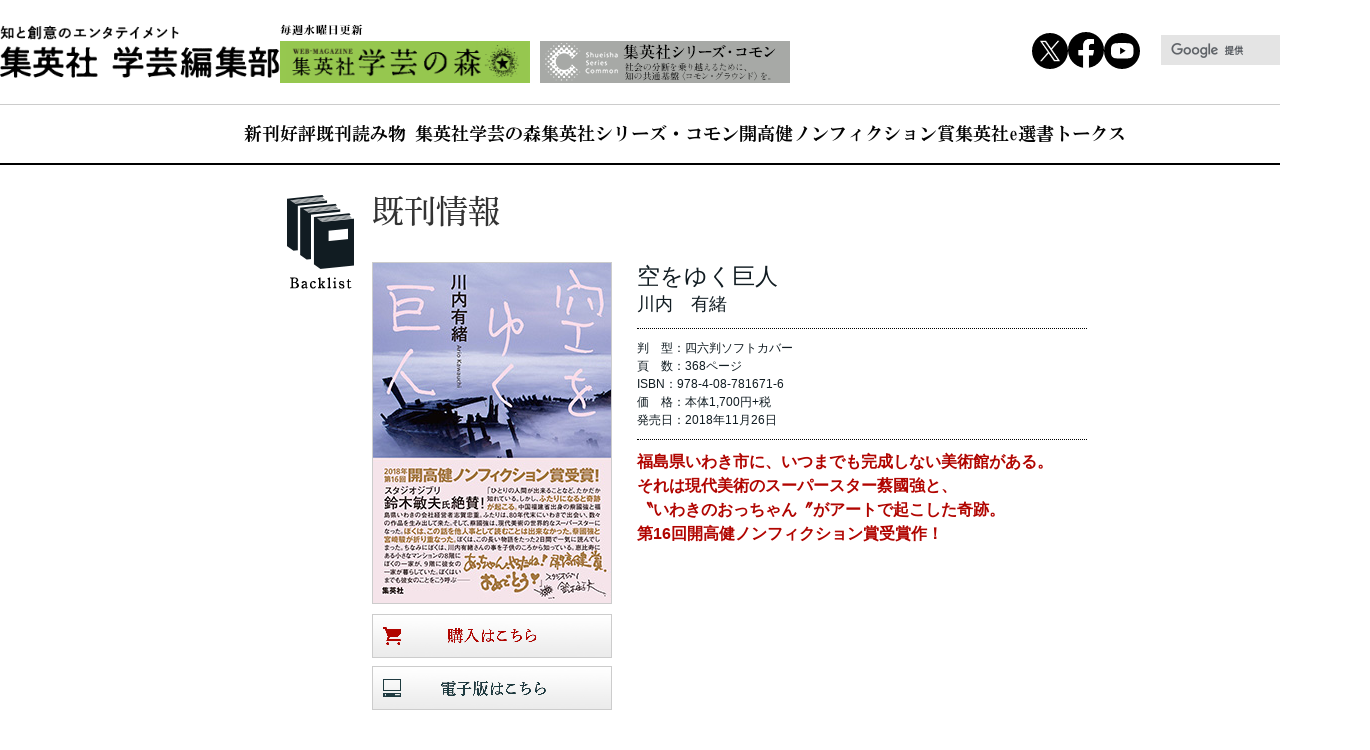

--- FILE ---
content_type: text/html
request_url: https://gakugei.shueisha.co.jp/kikan/978-4-08-781671-6.html
body_size: 20931
content:
<!DOCTYPE HTML PUBLIC "-//W3C//DTD HTML 4.01 Transitional//EN"
"http://www.w3.org/TR/html4/loose.dtd">
<html lang="ja">
<head>
<meta http-equiv="Content-Type" content="text/html; charset=UTF-8">
<meta name="viewport" content="width=device-width,initial-scale=1">
<title>集英社学芸部 - 学芸・ノンフィクション</title>
<meta name="description" content="集英社の公式サイト。学芸編集部からの単行本、辞典・事典や書籍の紹介。開高健ノンフィクション賞の紹介や、imdasからの連載記事がお楽しみ頂けます。">
<meta name="keywords" content="">

<link rel="stylesheet" href="/css/import_new2.css" type="text/css" media="all">
<script type="text/javascript" src="/js/changeCSS.js"></script>
<script src="/js/jquery-1.6.4.min.js" type="text/javascript"></script>
<script src="/js/rollover.js" type="text/javascript"></script>
<script type="text/javascript" src="/js/common.js"></script>

<link rel="stylesheet" href="/css/mediabox.css" type="text/css" media="screen">
<script src="/js/mootools.js" type="text/javascript"></script>
<script src="/js/mediabox.js" type="text/javascript"></script>
<script src="/common_v2/js/jquery.min.js"></script>
<script src="/common_v2/js/add.js"></script>

<style type="text/css">
<!--
ul.phList{
	display:block;
	margin:20px 0 0;
	font-size:0;
}
ul.phList li {
	width:300px;
	margin:0 15px 15px 0;
	display: inline-block;
}
@-moz-document url-prefix() {
	ul.phList li {
	margin:0 15px 10px 0;
	}
}
ul.phList li:nth-child(3),
ul.phList li:nth-child(4){
	margin-bottom:0px;
}
ul.phList li img{
	margin:0;
}
ul.phList li p{
	margin:0 0 5px;
}

@media screen and (max-width:640px){
  ul.phList li {
    width: 100%;
  }
  ul.phList li:nth-child(3),
  ul.phList li:nth-child(4){
    margin-bottom:10px;
  }
}

-->
</style>

<script type="text/javascript" src="//webfont.fontplus.jp/accessor/script/fontplus.js?9h4eI6UKUhQ%3D&aa=1" charset="utf-8"></script>
</head>
<body>

<div id="contentAll">

  <!-- Header -->
<div class="headContentWrap">
	<div class="innerBlock">
		<div class="headLogo">
			<h1 class="gakugeiLogo"><a href="/"><img src="/common_v2/image_v3/header_logo_gakugei.png" alt="知と創意のエンタテイメント 集英社 学芸編集部"></a></h1>
			<div class="bnList">
				<p class="moriLogo"><a href="/mori/"><img src="/common_v2/image_v3/header_logo_mori.png" alt="NEW-MAGAZINE 集英社 学芸の森" class="u-disp-n-b"><img src="/common_v2/image_v3/header_logo_mori_sp.png" alt="NEW-MAGAZINE 集英社 学芸の森"class="u-disp-b-n"></a></p>
				<p class="commonLogo"><a href="https://shueisha-common.jp/" target="_blank"><img src="/common_v2/image_v3/header_logo_common.png" alt="集英社シリーズ・コモン"></a></p>
			</div>
		</div>
		<div class="headSns pcOnly">
			<div class="rightBox">
				<ul class="snsList">
					<li><a href="https://twitter.com/Shueishagakugei" target="_blank"><img src="/common_v2/image_v3/sns_tw.png" alt="Twitter"></a></li>
					<!--li><a href="https://twitter.com/Shueishagakugei" target="_blank"><img src="/common_v2/image_v3/sns_in.png" alt="Instagram"></a></li-->
					<li><a href="https://business.facebook.com/shueisha.gakugei/" target="_blank"><img src="/common_v2/image_v3/sns_fb.png" alt="Facebook"></a></li>
					<li><a href="https://www.youtube.com/channel/UCJoep_5p7v4nHpQPHCL4SJw" target="_blank"><img src="/common_v2/image_v3/sns_yt.png" alt="YouTube"></a></li>
				</ul>
				<div class="searchBox">
					<script async src="https://cse.google.com/cse.js?cx=edd99be074536e1cc"></script>
					<div class="gcse-search"></div>
				</div>
			</div>
		</div>
		<div class="menuOpen spOnly"><img src="/common_v2/image_v3/menu_open.png" width="48" height="48" alt="open"/></div>
<nav class="menuBox spOnly">
	<div class="inner">
		<div class="ttlArea gakugeiTtl">
			<p class="menuTtlsp"><img src="/common_v2/image_v3/header_logo_gakugei.png" alt="知と創意のエンタテイメント 集英社 学芸編集部"></p>
			<p class="closeBtn"><img src="/common_v2/image_v3/menu_close.png" alt="close"/></p>
		</div>
		<ul class="menuList">
			<li><a href="/#newbooks">新刊</a></li>
			<li><a href="/ichiranlist/">好評既刊</a></li>
			<li><a href="/mori/">読み物  集英社学芸の森</a></li>
			<li><a href="https://shueisha-common.jp/" target="_blank">集英社シリーズ・コモン</a></li>
			<li><a href="/kaikosho/">開高健ノンフィクション賞</a></li>
			<li><a href="/etalks/">集英社e選書トークス</a></li>
		</ul>
		<div class="ttlArea moriTtl">
			<p class="menuTtlsp"><img src="/common_v2/image_v3/header_logo_mori.png" alt="NEW-MAGAZINE 集英社 学芸の森"></p>
		</div>
		<ul class="menuList">
			<li><a href="/mori/#newentry">新着記事</a></li>
			<li><a href="/mori/serial/">連載</a></li>
			<li><a href="/mori/interview/">インタビュー</a></li>
			<li><a href="/mori/imidas/column.html"><span>imidas</span></a></li>
			<li><a href="/mori/#henshubu">学芸編集部の本</a></li>
		</ul>
		<p class="bnCommon"><a href="https://shueisha-common.jp/" target="_blank"><img src="/common_v2/image_v3/header_logo_common.png" alt="集英社シリーズ・コモン"></a></p>
		<div class="searchBox">
			<script async src="https://cse.google.com/cse.js?cx=edd99be074536e1cc"></script>
			<div class="gcse-search"></div>
		</div>
		<ul class="snsList">
			<li><a href="https://twitter.com/Shueishagakugei" target="_blank"><img src="/common_v2/image_v3/sns_tw.png" alt="Twitter"></a></li>
			<!--li><a href="https://twitter.com/Shueishagakugei" target="_blank"><img src="/common_v2/image_v3/sns_in.png" alt="Instagram"></a></li-->
			<li><a href="https://business.facebook.com/shueisha.gakugei/" target="_blank"><img src="/common_v2/image_v3/sns_fb.png" alt="Facebook"></a></li>
			<li><a href="https://www.youtube.com/channel/UCJoep_5p7v4nHpQPHCL4SJw" target="_blank"><img src="/common_v2/image_v3/sns_yt.png" alt="YouTube"></a></li>
		</ul>
	</div>      
</nav>
	</div>
</div>
<div class="headMenuWrap">
	<div class="innerBlock">
		<ul>
			<li class="home"><a href="#newbooks">新刊</a></li>
			<li class="sub"><a href="/#newbooks">新刊</a></li>
			<li><a href="/ichiranlist/">好評既刊</a></li>
			<li><a href="/mori/">読み物  集英社学芸の森</a></li>
			<li><a href="https://shueisha-common.jp/" target="_blank">集英社シリーズ・コモン</a></li>
			<li><a href="/kaikosho/">開高健ノンフィクション賞</a></li>
			<li><a href="/etalks/">集英社e選書トークス</a></li>
		</ul>
	</div>
</div>
<!-- Header -->

	<div id="mainContents">
  <div class="contentsRight">

  <div class="newBook">
    <div class="iconArea">
				<p><img src="../image/ichiranlist/ichiranlist_icon.gif" alt="Backlist"></p>
		</div>
		 <div class="contentsArea">
			<p class="ttlTxt">既刊情報</p>

      <div class="bookDetail">
        <div class="bookImg">
          <p class="coverImg"><img src="../image/kikan/sorawoyukukyojin/book_image.jpg" alt=""></p>

          <ul class="btnList">
            <li><a href="https://www.shueisha.co.jp/books/items/contents.html?isbn=978-4-08-744387-5" target="_blank"><img src="../image/kikan/buy_btn.gif" alt="購入はこちら"></a></li>
            <li><a href="http://ebooks.shueisha.co.jp/detail.php?book=sg948490" target="_blank"><img src="../image/kikan/denshi_btn.gif" alt="電子版はこちら" data-popupalt-original-title="null" title="電子版はこちら"></a></li>
          </ul>
        </div>

        <div class="bookTxt">
          <p class="bookTtl">空をゆく巨人</p>
          <p class="bookWriter">川内　有緒</p>

          <p class="bookInfo">判　型：四六判ソフトカバー<br>
          頁　数：368ページ<br>
          ISBN：978-4-08-781671-6<br>
          価　格：本体1,700円+税<br>
          発売日：2018年11月26日</p>

          <p class="bookLead margB20">福島県いわき市に、いつまでも完成しない美術館がある。<br>
          それは現代美術のスーパースター蔡國強と、<br>
          &#x301D;いわきのおっちゃん&#x301E;がアートで起こした奇跡。<br>
          第16回開高健ノンフィクション賞受賞作！</p>
        </div>
        <div class="clearfix"></div>
      </div>

      <div class="bookContent">
      <p class="margB20"><strong>スタジオジブリ　鈴木敏夫氏絶賛！</strong><br>
      ひとりの人間が出来ることなど、たかだか知れている。しかし、<strong>ふたりになると奇跡が起こる。</strong><br>
      中国福建省出身の蔡國強と福島県いわきの会社経営者志賀忠重。<br>
      ふたりは、80年代末にいわきで出会い、数々の作品を生み出して来た。<br>
      そして、蔡國強は、現代美術の世界的なスーパースターになった。<br>
      <strong>ぼくは、この話を他人事として読むことは出来なかった。蔡國強と宮崎駿が折り重なった。</strong><br>
      ぼくは、この長い物語をたった2日間で一気に読んでしまった。<br>
      ちなみにぼくは、川内有緖さんの事を子供のころから知っている。<br>
      恵比寿にある小さなマンションの8階にぼくの一家が、9階に彼女の一家が暮らしていた。<br>
      ぼくはいまでも彼女のことをこう呼ぶ――<strong>あっちゃん、やったね！   開高健賞、おめでとう&#x2763;</strong><br>
      <br>
      <strong>【内容紹介】</strong><br>
      福島県いわき市の会社経営者・志賀忠重と、中国福建省出身の世界的現代美術家、蔡國強。<br>
      生まれた国も、育った環境も違う二人は、1980年代の終わりにいわきで出会い、数々の「作品」を生み出してきた。<br>
      砂浜に埋もれた大型木造船を掘り出した作品、海に導火線を置いて走らせた炎……蔡が描いたスケッチを、日頃アートに縁のない志賀らが頭と体を使って形にしていく――蔡がニューヨークに拠点を移してからも、志賀ら"いわきチーム"は 作品制作に協力した。<br>
      そんな二人の最大の作品が、東日本大震災の翌々年に制作した「いわき回廊美術館」。原発という「負の遺産」を故郷に残してしまったことを激しく悔いる志賀が、美術館周辺の山々に99,000本の桜の木を250年かけて植樹する「いわき万本桜プロジェクト」を進めている。誰もが訪れたくなる場所にしたいという思いを込めて。<br>
      二人の「巨人」の足跡を辿りながら、美術、ひいては「文化」というものの底力を問う、こんな時代だからこそ伝えたい、アートと人間の物語。</p>

      <div style="border: #000 2px solid; padding:10px; color:#ff3333;"><p>2018年12月11日に毎日ホールで開催された<br>
			川内有緒さんと逢坂恵理子さん（横浜美術館館長）と荻上チキさん（評論家）による<br>
			<strong>『空をゆく巨人』スペシャル鼎談はこちら</strong><br>
      <a href="https://www.shueisha.co.jp/20181211/" target="_blank">https://www.shueisha.co.jp/20181211/</a></p>
      </div>

      <ul class="phList"><!--
      	--><li><img src="../image/kikan/sorawoyukukyojin/ph01.jpg" alt=""></li><!--
        --><li><img src="../image/kikan/sorawoyukukyojin/ph02.jpg" alt=""></li><!--
        --><li><img src="../image/kikan/sorawoyukukyojin/ph03.jpg" alt=""></li><!--
        --><li><img src="../image/kikan/sorawoyukukyojin/ph04.jpg" alt=""></li><!--
      --></ul>
      <div class="clearfix"></div>
      <p class="margB20">撮影／小野一夫</p>

      <div class="movieArea">
        <div id="seciton_topmovie" class="margB20">
        <iframe src="https://www.youtube.com/embed/A5J1TonjyHk?rel=0" allowfullscreen="" width="400" height="225" frameborder="0"></iframe>
        </div>
      </div>
      <div class="clearfix"></div>

      </div>

       <div class="headLine">著者情報</div>
         <div class="profileArea">
         		<div class="profileImg"><img src="../image/kikan/sorawoyukukyojin/writer_img.jpg" alt=""><br>撮影／市川勝弘</div>
            <div class="profileTxt">
             <p class="profileName">川内有緒（かわうち・ありお）</p>
             <p class="margB10">1972年、東京都生まれ。日本大学芸術学部卒業後、米国ジョージタウン大学で修士号を取得。米国企業、日本のシンクタンク、仏の国連機関などに勤務後、フリーのライターとして評伝、旅行記、エッセイなどを執筆。その傍ら小さなギャラリーも運営。『バウルを探して　地球の片隅に伝わる秘密の歌』（幻冬舎）で、第33回新田次郎文学賞を受賞。著書に『パリでメシを食う。』（幻冬舎）、『晴れたら空に骨まいて』（ポプラ社）など。</p>
          </div>
          <div class="clearfix"></div>
       </div>
     </div>
     <div class="clearfix"></div>
     		<div class="iconArea">
    		<p><img src="../image/newbooks_icon.gif" alt="New Releases"></p>
    </div>
     <div class="contentsArea">
     <p class="ttlTxt">新刊</p>
      <ul class="bookList01 clearfix">
        <li>
          <p class="bookImg"><a href="/kikan/978-4-08-781773-7.html"><img src="/image/newbooks_978-4-08-781773-7.jpg" alt=""></a></p>
          <p class="bookTxt"><a href="/kikan/978-4-08-781773-7.html">シリアの家族</a></p>
        </li>
        <li>
          <p class="bookImg"><a href="/kikan/978-4-08-781771-3.html"><img src="/image/newbooks_978-4-08-781771-3.jpg" alt=""></a></p>
          <p class="bookTxt"><a href="/kikan/978-4-08-781771-3.html">続々 失踪願望。　病み上がり乾杯編</a></p>
        </li>
        <li>
          <p class="bookImg"><a href="/kikan/978-4-08-781768-3.html"><img src="/image/newbooks_978-4-08-781768-3.jpg" alt=""></a></p>
          <p class="bookTxt"><a href="/kikan/978-4-08-781768-3.html">見えない死神　　原発不明がん、百六十日の記録</a></p>
        </li>
        <li>
          <p class="bookImg"><a href="/kikan/978-4-08-781772-0.html"><img src="/image/newbooks_978-4-08-781772-0.jpg" alt=""></a></p>
          <p class="bookTxt"><a href="/kikan/978-4-08-781772-0.html"><ruby><rb>ＨＨＨ</rb><rp>（</rp><rt>エイチエイチエイチ</rt><rp>）</rp></ruby>　インド人、ジャパンの競馬をHelpします！</a></p>
        </li>
      </ul>
    </div>

  </div>

<div class="clearfix"></div>
</div>
<div class="clearfix"></div>
  <div class="contentsLeft">
    <div class="contentsLeft">
  <div class="siteList">
    <h3>リンク一覧</h3>
    <ul>
        <li><a href="https://www.bungei.shueisha.co.jp/" target="_blank">集英社 文芸ステーション</a></li>
        <li><a href="http://shinsho.shueisha.co.jp/" target="_blank">集英社新書</a></li>
        <li><a href="http://bunko.shueisha.co.jp/" target="_blank">集英社文庫</a></li>
        <li><a href="http://business.shueisha.co.jp/" target="_blank">集英社ビジネス書</a></li>
        <li><a href="http://ebooks.shueisha.co.jp/" target="_blank">e! 集英社</a></li>
        <li><a href="http://www.shueisha.co.jp/index.html" target="_blank">SHUEISHA（総合）</a></li>
        <li><a href="http://www.shueisha-int.co.jp/" target="_blank">集英社インターナショナル</a></li>
        <li><a href="" target="_blank">集英社コミック文庫</a></li>
  </ul>
  </div>
  <ul class="bunnerList clearfix">
    <li><a href="http://gakugei.shueisha.co.jp/opa" target="_blank"><img src="/image/top_bunner09.jpg" alt="オーパ！ 完全復刻版"></a></li>
    <li><a href="http://gakugei.shueisha.co.jp/obama/" target="_blank"><img src="/image/top_bunner10.jpg" alt="『約束の地』（上・下） バラク・オバマ"></a></li>
    <li><a href="http://gakugei.shueisha.co.jp/obama/mo/index.html" target="_blank"><img src="/image/top_bunner08.jpg" alt="マイ・ストーリー"></a></li>
    <li><a href="https://lp.shueisha.co.jp/artgallery/" target="_blank"><img src="/image/top_bunner07.jpg" alt="集英社創業90周年記念企画 ART GALLERY テーマで見る世界の名画（全10巻）"></a></li>
  </ul>

  <div class="navKotoba clearfix">
      <p class="kotobaImg"><a href="http://shinsho.shueisha.co.jp/kotoba/" target="_blank"><img src="/image/kotoba_cover.jpg" alt="kotoba最新号表紙"></a></p>
      <div class="kotobaDetail">
        <p class="kotobaLogo"><img src="/common_v2/image/kutoba_ttl.png" alt="kotoba"></p>
        <p class="kotobaTxt01">最新号：2021年夏号</p>
        <p class="kotobaTxt02">［特集］<br>運の研究</p>
        <p class="kotobaTxt01">2022年6月6日発売　<br>B5判・228ページ　定価1,470円（税込）</p>
      </div>
      <p class="kotobaLink"><a href="http://shinsho.shueisha.co.jp/kotoba/" target="_blank">詳しくはkotobaへ</a></p>
  </div>
</div>
  </div>
</div>
<div class="stickyButtonWrap" data-cmnjs-poswatch="" data-cmnjs-scrollwatch="">
	<div class="stickyButton"><a data-cmnjs-smoothscroll="" href="#contentAll">ページ<br>TOPへ</a></div>
</div>

<div class="footSpecialWrap">
	<div class="innerBlock">
		<p class="tit"><span>特設ページ</span></p>
		<ul class="bunnerList">
			<li><a href="http://gakugei.shueisha.co.jp/opa" target="_blank"><img src="/image/top_bunner09.jpg" alt="オーパ！ 完全復刻版"></a></li>
			<li><a href="http://gakugei.shueisha.co.jp/obama/" target="_blank"><img src="/image/top_bunner10.jpg" alt="『約束の地』（上・下） バラク・オバマ"></a></li>
			<li><a href="http://gakugei.shueisha.co.jp/obama/mo/index.html" target="_blank"><img src="/image/top_bunner08.jpg" alt="マイ・ストーリー"></a></li>
			<li><a href="https://lp.shueisha.co.jp/artgallery/" target="_blank"><img src="/image/top_bunner07.jpg" alt="集英社創業90周年記念企画 ART GALLERY テーマで見る世界の名画（全10巻）"></a></li>
		</ul>
	</div>
</div>
<div class="footNavWrap">
	<div class="innerBlock">
		<div class="navKotoba">
			<p class="kotobaImg">
				<a href="https://kotoba.shueisha.co.jp/" target="_blank">
					<img src="/image/kotoba_cover.jpg" alt="kotoba最新号表紙">
				</a>
			</p>
			<div class="kotobaDetail">
				<p class="kotobaTxt01">最新号　2026年冬号</p>
				<p class="kotobaTxt02">［特集］<br>競馬を読む</p>
				<p class="kotobaTxt01">2025年12月5日発売<br>B5判・228ページ　定価1,550円（税込）</p>
				<p class="kotobaLink"><a href="https://kotoba.shueisha.co.jp/" target="_blank"><img src="/common_v2/image_v3/btn_kutoba.png" alt="kotobaへ"></a></p>
			</div>
		</div>
		<div class="navBlock">
			<div class="navBox">
				<div class="navBungei">
					<p class="navLogo"><a href="/"><img src="/common_v2/image_v3/footer_logo_gakugei.png" alt="知と創意のエンタテイメント 集英社 学芸編集部"></a></p>
					<div class="navLink">
						<ul>
							<li><a href="/#newbooks">〉新刊</a></li>
							<li><a href="/mori/">〉読み物　集英社学芸の森</a></li>
							<li><a href="/kaikosho/">〉開高健ノンフィクション賞</a></li>
						</ul>
						<ul>
							<li><a href="/ichiranlist/">〉好評既刊</a></li>
							<li><a href="https://shueisha-common.jp/" target="_blank">〉集英社シリーズ・コモン</a></li>
							<li><a href="/etalks/">〉集英社e選書トークス</a></li>
						</ul>
					</div>
				</div>
				<div class="navMori">
					<p class="navLogo"><a href="/mori/"><img src="/common_v2/image_v3/footer_logo_mori.png" alt="NEW-MAGAZINE 集英社 学芸の森"></a></p>
					<div class="navLink">
						<ul>
							<li><a href="/mori/#newentry">〉新着記事</a></li>
							<li><a href="/mori/serial/">〉連載</a></li>
						</ul>
						<ul>
							<li><a href="/mori/imidas/column.html">〉imidas</a></li>
							<li><a href="/mori/#henshubu">〉学芸編集部の本</a></li>
							<li><a href="/mori/interview/">〉インタビュー＆トピックス</a></li>
						</ul>
					</div>
				</div>
			</div>
			<div class="navBox bottomLink">
				<div class="privacyBtn">
					<a href="https://www2.shueisha.co.jp/privacy/privacy.html" target="_blank">〉集英社プライバシーガイドライン</a>
				</div>
				<div class="shinshoLogo">
					<a href="https://www.shueisha.co.jp/"><img src="/common_v2/image_v3/footer_logo_shueisha.png" alt="集英社"></a>
				</div>
			</div>
		</div>
	</div>
</div>

<div class="footCopyWrap">
	<p>本ホームページに掲載の記事・写真の無断転載を禁じます。すべての内容は日本の著作権法並びに国際条約により保護されています。<br>(c)SHUEISHA Inc. All rights reserved.</p>
</div>

</div>
</body>
</html>


--- FILE ---
content_type: text/css
request_url: https://gakugei.shueisha.co.jp/css/import_new2.css
body_size: 134
content:
@charset "utf-8";

@import "common.css";
@import "/common_v2/css/common.css";
@import "reset.css";
@import "layout2.css";
@import "contents_part2.css";
@import "index_big.css";

@import "/common_v2/css/layout.css";
@import "/common_v2/css/menu.css";

--- FILE ---
content_type: text/css
request_url: https://gakugei.shueisha.co.jp/css/common.css
body_size: 2278
content:
@charset "UTF-8";
/* CSS Document */

html, body, div, span, object, iframe,
h1, h2, h3, h4, h5, h6, p, blockquote, pre,
abbr, address, cite, code,
del, dfn, em, img, ins, kbd, q, samp,
small, strong, sub, sup, var,
b, i,
dl, dt, dd, ol, ul, li,
fieldset, form, label, legend,
table, caption, tbody, tfoot, thead, tr, th, td,
article, aside, dialog, figure, footer, header,
hgroup, menu, nav, section,
time, mark, audio, video {
	margin:0;
	padding:0;
	border:0;
	outline:0;
	font-size:100%;
	vertical-align:baseline;
	background:transparent;
}

body {
	line-height:1;
}

article, aside, dialog, figure, footer, header,
hgroup, nav, section {
	display:block;
}

nav ul {
	list-style:none;
}

blockquote, q {
	quotes:none;
}

blockquote:before, blockquote:after,
q:before, q:after {
	content:'';
	content:none;
}

a {
	margin:0;
	padding:0;
	border:0;
	font-size:100%;
	vertical-align:baseline;
	background:transparent;
}

ins {
	background-color:#ff9;
	color:#000;
	text-decoration:none;
}

mark {
	background-color:#ff9;
	color:#000;
	font-style:italic;
	font-weight:bold;
}

del {
	text-decoration: line-through;
}

abbr[title], dfn[title] {
	border-bottom:1px dotted #000;
	cursor:help;
}

table {
	border-collapse:collapse;
	border-spacing:0;
}

hr {
    display:block;
    height:1px;
    border:0;
    border-top:1px solid #cccccc;
    margin:1em 0;
    padding:0;
}

input, select {
	vertical-align:middle;
}


/* font setting */

h1,h2,h3,h4,h5,h6,
th,
dt,
storng,em{
	font-weight: bold;
}

address,em,th,dt {
	font-style:normal;
	font-weight:normal;
}


/* other */

ul,ol,dl {
	list-style:none;
}



input, select {
	vertical-align: middle;
}


.align_right{
	text-align: right;
}

.align_center{
	text-align: center;
}

a,
a:link,
a:visited {
	text-decoration: none;
}

a:hover {
	text-decoration: underline;
}

a img {
	text-decoration: none;
}


/* clear */

.clearfix:after {
	content: ".";
	display: block;
	height: 0;
	clear: both;
	visibility: hidden;
	line-height: 0;
}



.clearfix{
	zoom: 1;
}



.clear {
	clear: both;
}



/* @end */



body {
	background-color: #fff;
}

div#wrapper {
	background: #e0d6b8 url(../image/common/body_bg.gif) left bottom repeat-x;
	width: 100%;
	
}

div#wrapper div#header {
	margin: 1px auto 0;
	width: 802px;
	padding-bottom: 12px;
	background: #e0d6b8 url(../image/common/body_bg.gif) 0 bottom repeat-x;
	
}

div#header{
position:relative;
}


div#container {
	width: 802px;
	margin: 0 auto;
}

div#footer {
	background: url(../image/common/footer_bg.gif) repeat-x #e0d6b8;
	text-align: center;
	padding-top: 15px;
	padding-bottom: 10px;
}

.pdg_b15 {
	padding-bottom: 15px;
}

.pdg_b25 {
	padding-bottom: 25px;
}

.cssChangeBox{
position:absolute;
width:111px;
height:26px;
top:26px;
left:854px;
}



	/* text align
	------------------------------------------------*/
	.txtAlignL, table.txtAlignL th, table.txtAlignL td {text-align:left   !important;}
	.txtAlignC, table.txtAlignC th, table.txtAlignC td {text-align:center !important;}
	.txtAlignR, table.txtAlignR th, table.txtAlignR td {text-align:right  !important;}


	/* vertical align
	------------------------------------------------*/
	.vAlignT, table.vAlignT th, table.vAlignT td {vertical-align:top    !important;}
	.vAlignM, table.vAlignM th, table.vAlignM td {vertical-align:middle !important;}
	.vAlignB, table.vAlignB th, table.vAlignB td {vertical-align:bottom !important;}


	/* margin set
	------------------------------------------------*/
		/*reset*/
		.margReset {margin:0px !important;}
		
		/*0px*/
		.margT00 {margin-top   :0px !important;}
		.margR00 {margin-right :0px !important;}
		.margB00 {margin-bottom:0px !important;}
		.margL00 {margin-left  :0px !important;}
		
		/*5px*/
		.margT05 {margin-top   :5px !important;}
		.margR05 {margin-right :5px !important;}
		.margB05 {margin-bottom:5px !important;}
		.margL05 {margin-left  :5px !important;}
		
		/*10px*/
		.margT10 {margin-top   :10px !important;}
		.margR10 {margin-right :10px !important;}
		.margB10 {margin-bottom:10px !important;}
		.margL10 {margin-left  :10px !important;}
		
		/*15px*/
		.margT15 {margin-top   :15px !important;}
		.margR15 {margin-right :15px !important;}
		.margB15 {margin-bottom:15px !important;}
		.margL15 {margin-left  :15px !important;}
		
		/*20px*/
		.margT20 {margin-top   :20px !important;}
		.margR20 {margin-right :20px !important;}
		.margB20 {margin-bottom:20px !important;}
		.margL20 {margin-left  :20px !important;}
		
		/*25px*/
		.margT25 {margin-top   :25px !important;}
		.margR25 {margin-right :25px !important;}
		.margB25 {margin-bottom:25px !important;}
		.margL25 {margin-left  :25px !important;}
		
		/*30px*/
		.margT30 {margin-top   :30px !important;}
		.margR30 {margin-right :30px !important;}
		.margB30 {margin-bottom:30px !important;}
		.margL30 {margin-left  :30px !important;}

		/*35px*/
		.margT35 {margin-top   :35px !important;}
		.margR35 {margin-right :35px !important;}
		.margB35 {margin-bottom:35px !important;}
		.margL35 {margin-left  :35px !important;}
		
		/*40px*/
		.margT40 {margin-top   :40px !important;}
		.margR40 {margin-right :40px !important;}
		.margB40 {margin-bottom:40px !important;}
		.margL40 {margin-left  :40px !important;}
		
		/*45px*/
		.margT45 {margin-top   :45px !important;}
		.margR45 {margin-right :45px !important;}
		.margB45 {margin-bottom:45px !important;}
		.margL45 {margin-left  :45px !important;}
		
		/*50px*/
		.margT50 {margin-top   :50px !important;}
		.margR50 {margin-right :50px !important;}
		.margB50 {margin-bottom:50px !important;}
		.margL50 {margin-left  :50px !important;}
		
		/*55px*/
		.margT55 {margin-top   :55px !important;}
		.margR55 {margin-right :55px !important;}
		.margB55 {margin-bottom:55px !important;}
		.margL55 {margin-left  :55px !important;}
		
		/*60px*/
		.margT60 {margin-top   :60px !important;}
		.margR60 {margin-right :60px !important;}
		.margB60 {margin-bottom:60px !important;}
		.margL60 {margin-left  :60px !important;}


	/* padding set
	------------------------------------------------*/

		/*reset*/
		.padReset {padding:0px !important;}
		
		/*0px*/
		.padT00 {padding-top   :0px !important;}
		.padR00 {padding-right :0px !important;}
		.padB00 {padding-bottom:0px !important;}
		.padL00 {padding-left  :0px !important;}
		
		/*5px*/
		.padT05 {padding-top   :5px !important;}
		.padR05 {padding-right :5px !important;}
		.padB05 {padding-bottom:5px !important;}
		.padL05 {padding-left  :5px !important;}
		
		/*10px*/
		.padT10 {padding-top   :10px !important;}
		.padR10 {padding-right :10px !important;}
		.padB10 {padding-bottom:10px !important;}
		.padL10 {padding-left  :10px !important;}
		
		/*15px*/
		.padT15 {padding-top   :15px !important;}
		.padR15 {padding-right :15px !important;}
		.padB15 {padding-bottom:15px !important;}
		.padL15 {padding-left  :15px !important;}
		
		/*20px*/
		.padT20 {padding-top   :20px !important;}
		.padR20 {padding-right :20px !important;}
		.padB20 {padding-bottom:20px !important;}
		.padL20 {padding-left  :20px !important;}
		
		/*25px*/
		.padT25 {padding-top   :25px !important;}
		.padR25 {padding-right :25px !important;}
		.padB25 {padding-bottom:25px !important;}
		.padL25 {padding-left  :25px !important;}
		
		/*30px*/
		.padT30 {padding-top   :30px !important;}
		.padR30 {padding-right :30px !important;}
		.padB30 {padding-bottom:30px !important;}
		.padL30 {padding-left  :30px !important;}

		/*35px*/
		.padT35 {padding-top   :35px !important;}
		.padR35 {padding-right :35px !important;}
		.padB35 {padding-bottom:35px !important;}
		.padL35 {padding-left  :35px !important;}
		
		/*40px*/
		.padT40 {padding-top   :40px !important;}
		.padR40 {padding-right :40px !important;}
		.padB40 {padding-bottom:40px !important;}
		.padL40 {padding-left  :40px !important;}
		
		/*45px*/
		.padT45 {padding-top   :45px !important;}
		.padR45 {padding-right :45px !important;}
		.padB45 {padding-bottom:45px !important;}
		.padL45 {padding-left  :45px !important;}
		
		/*50px*/
		.padT50 {padding-top   :50px !important;}
		.padR50 {padding-right :50px !important;}
		.padB50 {padding-bottom:50px !important;}
		.padL50 {padding-left  :50px !important;}
		
		/*55px*/
		.padT55 {padding-top   :55px !important;}
		.padR55 {padding-right :55px !important;}
		.padB55 {padding-bottom:55px !important;}
		.padL55 {padding-left  :55px !important;}
		
		/*60px*/
		.padT60 {padding-top   :60px !important;}
		.padR60 {padding-right :60px !important;}
		.padB60 {padding-bottom:60px !important;}
		.padL60 {padding-left  :60px !important;}

--- FILE ---
content_type: text/css
request_url: https://gakugei.shueisha.co.jp/common_v2/css/common.css
body_size: 1815
content:
@charset "UTF-8";


/* sass */
body, div, p, h1, h2, h3, h4, h5, h6, dl, dt, dd, ul, ol, li, table, caption, th, td, form, fieldset, input, textarea, select, pre, address, blockquote, embed, object, dfn, article, aside, canvas, figure, figcaption, footer, header, nav, section, main, audio, video { margin: 0px; padding: 0px; }

article, aside, details, figcaption, figure, footer, header, main, nav, section, summary { display: block; }

audio, canvas, progress, video { display: inline-block; }

address, dfn { display: inline; font-style: normal; }

canvas { width: 0; height: 0; }

iframe { width: 100%; margin: 0; padding: 0; border: none; }

html { overflow-y: scroll; font-size: 62.5%; -ms-text-size-adjust: 100%; -webkit-text-size-adjust: 100%; }

html * { -webkit-font-smoothing: antialiased; -moz-osx-font-smoothing: grayscale; -webkit-overflow-scrolling: touch; }

* { box-sizing: border-box; }

body { color: #333; font-family: "ヒラギノ角ゴ ProN", "Hiragino Kaku Gothic ProN", "メイリオ", Meiryo, "ＭＳ Ｐゴシック", "MS PGothic", sans-serif; background: #fff; font-size: 1.6em; line-height: 1; }

em { font-style: normal; font-weight: bold; }

strong { font-style: normal; font-weight: bold; }

ul, ol { list-style: none; }

table { border-collapse: separate; border-spacing: 0; empty-cells: show; }

caption, th { text-align: left; }

img { border: 0; vertical-align: middle; -webkit-backface-visibility: hidden; backface-visibility: hidden; }

a { cursor: pointer; }

form { font-weight: normal; }

input, button, textarea, select { font-size: 1.6rem; line-height: inherit; -webkit-appearance: none; -moz-appearance: none; appearance: none; margin: 0; padding: 0; background: transparent; border: none; border-radius: 0; text-transform: none; font-family: "ヒラギノ角ゴ ProN", "Hiragino Kaku Gothic ProN", "メイリオ", Meiryo, "ＭＳ Ｐゴシック", "MS PGothic", sans-serif; }

select::-ms-expand { display: none; }

.txt { line-height: 1.8; }

.img-wrap { font-size: 0; line-height: 0; }

.u-ft-xxs { font-size: 1rem !important; }

.u-ft-xs { font-size: 1.2rem !important; }

.u-ft-s { font-size: 1.4rem !important; }

.u-ft-m { font-size: 1.6rem !important; }

.u-ft-l { font-size: 1.8rem !important; }

.u-ft-xl { font-size: 2rem !important; }

.u-ft-xxl { font-size: 2.4rem !important; }

.u-ft-bold {font-weight: bold;}

.clearfix:after { display: block; content: ''; clear: both; }

.u-ta-l { text-align: left !important; }

.u-ta-c { text-align: center !important; }

.u-ta-r { text-align: right !important; }

.u-ta-l-c { text-align: left !important; }

.u-ta-l-r { text-align: left !important; }

.u-ta-c-l { text-align: center !important; }

.u-ta-c-r { text-align: center !important; }

.u-ta-r-l { text-align: right !important; }

.u-ta-r-c { text-align: right !important; }

.u-disp-n { display: none !important; }

.u-disp-b { display: block !important; }

.u-disp-i-n { display: inline !important; }

.u-disp-ib-n { display: inline-block !important; }

.u-disp-b-n { display: block !important; }

.u-disp-n-i { display: none !important; }

.u-disp-n-ib { display: none !important; }

.u-disp-n-b { display: none !important; }

.u-br-sp { display: inline !important; }

.u-br-pc { display: none !important; }

.u-mg0 { margin: 0 !important; }

.u-mg-auto { margin-left: auto !important; margin-right: auto !important; }

.u-mgt-xxs { margin-top: 5px !important; }

.u-mgt-xs { margin-top: 10px !important; }

.u-mgt-s { margin-top: 15px !important; }

.u-mgt-m { margin-top: 20px !important; }

.u-mgt-l { margin-top: 25px !important; }

.u-mgt-xl { margin-top: 30px !important; }

.u-mgt-xxl { margin-top: 40px !important; }

.u-mgb-xxs { margin-bottom: 5px !important; }

.u-mgb-xs { margin-bottom: 10px !important; }

.u-mgb-s { margin-bottom: 15px !important; }

.u-mgb-m { margin-bottom: 20px !important; }

.u-mgb-l { margin-bottom: 25px !important; }

.u-mgb-xl { margin-bottom: 30px !important; }

.u-mgb-xxl { margin-bottom: 40px !important; }

.u-pd0 { padding: 0 !important; }

.u-pdt-xxs { padding-top: 5px !important; }

.u-pdt-xs { padding-top: 10px !important; }

.u-pdt-s { padding-top: 15px !important; }

.u-pdt-m { padding-top: 20px !important; }

.u-pdt-l { padding-top: 25px !important; }

.u-pdt-xl { padding-top: 30px !important; }

.u-pdt-xxl { padding-top: 40px !important; }

.u-pdb-xxs { padding-bottom: 5px !important; }

.u-pdb-xs { padding-bottom: 10px !important; }

.u-pdb-s { padding-bottom: 15px !important; }

.u-pdb-m { padding-bottom: 20px !important; }

.u-pdb-l { padding-bottom: 25px !important; }

.u-pdb-xl { padding-bottom: 30px !important; }

.u-pdb-xxl { padding-bottom: 40px !important; }

@media all and (min-width: 768px) { .u-ta-l-c { text-align: center !important; }
  .u-ta-l-r { text-align: right !important; }
  .u-ta-c-l { text-align: left !important; }
  .u-ta-c-r { text-align: right !important; }
  .u-ta-r-l { text-align: left !important; }
  .u-ta-r-c { text-align: center !important; }
  .u-disp-i-n { display: none !important; }
  .u-disp-ib-n { display: none !important; }
  .u-disp-b-n { display: none !important; }
  .u-disp-n-i { display: inline !important; }
  .u-disp-n-ib { display: inline-block !important; }
  .u-disp-n-b { display: block !important; }
  .u-br-sp { display: none !important; }
  .u-br-pc { display: inline !important; }
  a img.u-btn { opacity: 1.0; transition: opacity 0.3s; }
  a:hover img.u-btn { opacity: 0.8; }
  img.u-btn { opacity: 0.3; }
  .u-mg0 { margin: 0 !important; }
  .u-mg-auto { margin-left: auto !important; margin-right: auto !important; }
  .u-mgt-xxs { margin-top: 10px !important; }
  .u-mgt-xs { margin-top: 20px !important; }
  .u-mgt-s { margin-top: 30px !important; }
  .u-mgt-m { margin-top: 40px !important; }
  .u-mgt-l { margin-top: 50px !important; }
  .u-mgt-xl { margin-top: 60px !important; }
  .u-mgt-xxl { margin-top: 80px !important; }
  .u-mgb-xxs { margin-bottom: 10px !important; }
  .u-mgb-xs { margin-bottom: 20px !important; }
  .u-mgb-s { margin-bottom: 30px !important; }
  .u-mgb-m { margin-bottom: 40px !important; }
  .u-mgb-l { margin-bottom: 50px !important; }
  .u-mgb-xl { margin-bottom: 60px !important; }
  .u-mgb-xxl { margin-bottom: 80px !important; }
  .u-pd0 { padding: 0 !important; }
  .u-pdt-xxs { padding-top: 10px !important; }
  .u-pdt-xs { padding-top: 20px !important; }
  .u-pdt-s { padding-top: 30px !important; }
  .u-pdt-m { padding-top: 40px !important; }
  .u-pdt-l { padding-top: 50px !important; }
  .u-pdt-xl { padding-top: 60px !important; }
  .u-pdt-xxl { padding-top: 80px !important; }
  .u-pdb-xxs { padding-bottom: 10px !important; }
  .u-pdb-xs { padding-bottom: 20px !important; }
  .u-pdb-s { padding-bottom: 30px !important; }
  .u-pdb-m { padding-bottom: 40px !important; }
  .u-pdb-l { padding-bottom: 50px !important; }
  .u-pdb-xl { padding-bottom: 60px !important; }
  .u-pdb-xxl { padding-bottom: 80px !important; } }


--- FILE ---
content_type: text/css
request_url: https://gakugei.shueisha.co.jp/css/reset.css
body_size: 862
content:
@charset "UTF-8";
/* CSS Document */

/* @group reset css */

html, body, div, span, object, iframe,
h1, h2, h3, h4, h5, h6, p, blockquote, pre,
abbr, address, cite, code,
del, dfn, em, img, ins, kbd, q, samp,
small, strong, sub, sup, var,
b, i,
dl, dt, dd, ol, ul, li,
fieldset, form, label, legend,
table, caption, tbody, tfoot, thead, tr, th, td,
article, aside, dialog, figure, footer, header,
hgroup, menu, nav, section,
time, mark, audio, video {
	margin:0;
	padding:0;
	border:0;
	outline:0;
	font-size:100%;
	vertical-align:baseline;
	background:transparent;
}

body {
	line-height:1;
}

article, aside, dialog, figure, footer, header,
hgroup, nav, section {
	display:block;
}

nav ul {
	list-style:none;
}

blockquote, q {
	quotes:none;
}

blockquote:before, blockquote:after,
q:before, q:after {
	content:'';
	content:none;
}

a {
	margin:0;
	padding:0;
	border:0;
	font-size:100%;
	vertical-align:baseline;
	background:transparent;
}

ins {
	background-color:#ff9;
	color:#000;
	text-decoration:none;
}

mark {
	background-color:#ff9;
	color:#000;
	font-style:italic;
	font-weight:bold;
}

del {
	text-decoration: line-through;
}

abbr[title], dfn[title] {
	border-bottom:1px dotted #000;
	cursor:help;
}

table {
	border-collapse:collapse;
	border-spacing:0;
}

hr {
    display:block;
    height:1px;
    border:0;
    border-top:1px solid #cccccc;
    margin:1em 0;
    padding:0;
}

input, select {
	vertical-align:middle;
}


/* font setting */

h1,h2,h3,h4,h5,h6,
th,
dt,
storng,em{
	font-weight: bold;
}

address,em,th,dt {
	font-style:normal;
	font-weight:normal;
}


/* other */

ul,ol,dl {
	list-style:none;
}



input, select {
	vertical-align: middle;
}


.align_right{
	text-align: right;
}

.align_center{
	text-align: center;
}

a,
a:link,
a:visited {
	text-decoration: none;
}

a:hover {
	text-decoration: underline;
}

a img {
	text-decoration: none;
}


/* clear */

.clearfix:after {
	content: ".";
	display: block;
	height: 0;
	clear: both;
	visibility: hidden;
	line-height: 0;
}



.clearfix{
	zoom: 1;
}



.clear {
	clear: both;
}



/* @end */

--- FILE ---
content_type: text/css
request_url: https://gakugei.shueisha.co.jp/css/layout2.css
body_size: 5712
content:
@charset "UTF-8";
/* CSS Document */
.spOnly{
	display:none;
}
.pcOnly{
	display:block;
}
body.fixed{
	position: relative;
}

#contentAll{
	font-family:"ヒラギノ角ゴ Pro W3", "Hiragino Kaku Gothic Pro", "メイリオ", Meiryo, Osaka, "ＭＳ Ｐゴシック", "MS PGothic", sans-serif;
	width: 100%;
	min-width: 1062px;
}

/* header */
#contentHead{
	width:100%;
	margin:0px;
	padding:0px;
	border-bottom:#000000 solid 1px;
	vertical-align:text-bottom;
	font-weight: bold;
}
#contentHead h1{
	float:left;
	margin:10px 0px;
	padding:0px;
}
#contentHead h1 img{
	width: 84%;
}
#contentHead .headContents{
	width:1062px;
	margin:0px auto;
	padding:0px;
	position:relative;
}
#contentHead .headRight{
	margin: 0px;
	padding: 0px;	
	position:absolute;
	right: 0px;
	top: 20px;
	font-size:14px;
	font-weight: normal;
}
#contentHead .pcFont{
	margin:0px;
	padding:0px;
	text-align:right;
	display: inline-block;
	*display: inline;
	*zoom: 1;
	vertical-align: middle;
}

#contentHead .snsList{
	margin:0px 0px 0px 30px;
	padding:0px;
	font-size:0px;
	line-height:0px;
	display: inline-block;
	*display: inline;
	*zoom: 1;
	vertical-align: middle;
}
#contentHead .snsList li{
	margin:0px 3px;
	padding:0px;
	display: inline-block;
	*display: inline;
	*zoom: 1;
}
#contentHead .snsList li + li{
	margin-left: 16px;
}
#contentHead .snsList img{
	width:30px;
	height:30px;
}

#contentHead .menuOpen{
	display: none;
}
#contentHead .fontS{
	padding: 5px 10px;
	background-color: #e5e5e5;
	color: #000;
	vertical-align: top;
}
#contentHead .fontL{
	padding: 5px 10px;
	background-color: #000;
	color: #fff;
	vertical-align: top;
}

#contentHead .menuList{
	width: 100%;
	margin: 0 auto;
	border-top:#000000 solid 2px;
}
#contentHead .menuList ul{
	width: 1063px;
	margin: 0 auto;
	display: flex;
	justify-content: space-around;
	align-items: center;
}
#contentHead .menuList li{
	width: calc(100%/6);
	padding: 0;
	border-left: #000000 solid 1px;
	text-align: center;
	min-height: 48px;
}
#contentHead .menuList li:last-child{
	border-right: #000000 solid 1px;
}
#contentHead .menuList li a{
	padding: 17px 0;
	display: block;
	color: #000000;
	text-decoration: none;
	vertical-align: middle;
	font-size: 14px;
}
#contentHead .menuList li.longMenu a{
	padding: 10px 0;
}
#mainContents .menuList{
	margin:0px;
	padding:29px 0px 10px 20px;
	font-family:"DNPShueiMinPr6-M", "MS PMincho", "ヒラギノ明朝 Pro W3", "Hiragino Mincho Pro", serif;
}
#mainContents .menuList li{
	width:160px;
	margin:0px 0px 20px 0px;
	padding:0px 15px 0px 30px;
	color:#000000;
	font-size: 17px;
	background:url(../common/image/menu_icon.gif) no-repeat left center;
	background-size:17px 20px;
	display: inherit;
}
#mainContents .menuList li span{
	border-bottom:1px solid #111c22;
	display:block;
	padding-bottom:5px;
}
#mainContents .menuList li span.break{
	padding-bottom:0px;
	border:none;
	line-height:1.2em;
}
@media screen and (min-width:640px){
	nav.menuBox {
		display: none !important;
	}
}



#contentAll #mainContents{
	width:1062px;
	margin:30px auto 0;
	padding:0px;
	display: flex;
	flex-direction:row-reverse;
}
#mainContents .contentsLeft{
	width:200px;
	margin-right: 55px;
	padding-bottom: 20px;
	display: none;
}
#mainContents .contentsRight{
	/*width: 100%;*/
	width: 800px;
	margin-left: auto;
	margin-right: auto;
}


#mainContents .bookList{
	margin:35px 0px 0px;
	padding:0px;
	font-size: 0;
}
#mainContents .bookList a{
	color:#000000;
}
#mainContents .bookList li{
	width:176px;
	margin:0px 26px 0px 0px;
	padding:0px;
	font-size:12px;
	line-height:18px;
	display: inline-block;
	vertical-align: top;
}
#mainContents .bookList li:nth-child(4n) {
	margin-right: 0;
}
#mainContents .bookList li:nth-child(n+5) {
	margin-top: 20px;
}
#mainContents .bookList .imgArea{
	min-height:215px;
}
#mainContents .bookList .imgArea img{
	width: 100%;
}
#mainContents .bookList img.coverImg{
	border:#e7e7e7 solid 1px;
}
#mainContents .bookList img.movieIcon{
	border:none
}
#mainContents .bookList .bookTtl{
	margin: 10px 0 0;
	background:none;
	font-size: 14px;
	line-height: 1.4;
	font-weight: bold;
}
#mainContents .bookList .nameTxt{
	margin-top: 10px;
	font-size: 12px;
	line-height: 1.4;
}



#mainContents .bookList02{
	margin:35px 0px 0px;
	padding:0px;
	font-size: 0;
}
#mainContents .bookList02 a{
	color:#000000;
}
#mainContents .bookList02 li{
	width:135px;
	margin:0px 25px 0px 0px;
	padding:0px;
	font-size:12px;
	line-height:18px;
	display: inline-block;
	vertical-align: top;
}
#mainContents .bookList02 li:nth-child(5n){
	margin-right:0px;
}
#mainContents .bookList02 li:nth-child(n + 6)  {
	margin-top: 20px;
}
#mainContents .bookList02 li.lastList{
	margin:0px 0px 15px 0px;
}
#mainContents .bookList02 .imgArea{
	min-height:200px;
}
#mainContents .bookList02 .imgArea img{
	width: 100%;
}
#mainContents .bookList02 img.coverImg{
	border:#e7e7e7 solid 1px;
}
#mainContents .bookList02 img.movieIcon{
	border:none
}
#mainContents .bookList02 .bookTtl{
	font-size: 14px;
	font-weight: bold;
	margin: 10px 0 0;
	background:none;
}
#mainContents .bookList02 .nameTxt{
	margin-top: 10px;
	font-size: 12px;
}


/* side menu */

#mainContents .bunnerList{
	margin:0px;
	padding:0px;
	background:none;
	list-style-image:none;
	font-size: 0;
}
#mainContents .bunnerList li{
	margin:0px 0px 10px;
	padding:0px;
}

#mainContents .siteList h3{
	font-size: 20px;
	font-weight: normal;
	font-family:"DNPShueiMinPr6-M", "MS PMincho", "ヒラギノ明朝 Pro W3", "Hiragino Mincho Pro", serif;
}
#mainContents .siteList ul{
	width:200px;
	margin:10px 0px;
	padding:0px;
	border-bottom: 1px solid #d3d3d3;
}
#mainContents  .siteList ul li{
	margin:0px;	
	font-size:12px;
	border-top: 1px solid #d3d3d3;
}
#mainContents .siteList ul li a{
	padding:12px 0px;
	display: block;
	color: #000;
	position: relative;
	text-decoration: none;
}
#mainContents .siteList ul li a::after{
	position: absolute;
	top: 33%;
	right: 8px;
	content: "";
	vertical-align: middle;
	width: 5px;
	height: 15px;
	background:url(../common_v2/image/arrow_icon01.png) no-repeat right center;
}

#mainContents .navKotoba{
	width:200px;
	margin:0px;
	padding:20px 10px 10px;
	background-color:#f6f6f6;
}
#mainContents .navKotoba .kotobaImg{
	width: 140px;
	margin:0px auto 10px;
	padding:0px;
	text-align:center;
}
#mainContents .navKotoba .kotobaTxt{
	font-size:12px;
	line-height:16px;
}
#mainContents .navKotoba .kotobaImg img {
    width: 100%;
}

#mainContents .kotobaLogo{
	width: 120px;
	margin:0px auto 10px;
	padding:0px;
}
#mainContents .kotobaLogo img{
	width: 100%;
}
#mainContents .kotobaLink{
	width: 150px;
	margin:10px auto;
	padding:0px;
	border: 1px solid #333;
	border-radius: 20px;
	text-align: center;
	background-color: #fff;
}
#mainContents .kotobaLink a{
	display: block;
	padding: 10px 5px;
	color: #333;
	text-decoration: none;
	border-radius: 20px;
	font-size: 14px;
	font-weight: bold;
}
#mainContents .kotobaTxt01{
	margin:0px auto 10px;
	padding:0px;
	font-size: 12px;
	line-height: 1.4;
	text-align: center;
}
#mainContents .kotobaTxt02{
	margin:0px auto 10px;
	padding:0px;
	font-size: 16px;
	line-height: 1.4;
	text-align: center;
	font-weight: bold;
}
#mainContents .earthquake{
	width:200px;
	margin:30px 0px 0px;
	padding:0px;
	font-family:"MS PMincho", "ヒラギノ明朝 Pro W3", "Hiragino Mincho Pro", serif;
	text-align: center;
}
#mainContents .earthquake p.ttlTxt{
	margin:0px 0px 10px;
	font-size:14px;
	line-height: 1.4;
	font-weight:bold;
}
#mainContents .earthquake .leadTxt{
	margin:20px 0px 0;
	font-size: 11px;
	line-height: 1.4;
}
#mainContents .earthquake ul{
	margin:0px;
	padding:0px;
}
#mainContents .earthquake li{
	margin:0px 0px 5px;
	padding:0px;
}
#mainContents .earthquake li img{
	width: 100%;
}
#mainContents .earthquake .cpName{
	font-size:14px;
	margin:15px 0px 20px 0px;
	font-weight:bold;
}


#mainContents ul.pageTop{
	float:right;
	margin:0px auto 30px;
	list-style-type:none;
	padding-left: 0px;
}
#mainContents ul.pageTop li{
	margin:0px;
	padding: 0px 0px 0px 12px;
	background:url(../common/image/arrow_icon03.gif) no-repeat left;
	font-size:16px;
	line-height:20px;
	font-family:"DNPShueiMinPr6-M", "MS PMincho", "ヒラギノ明朝 Pro W3", "Hiragino Mincho Pro", serif;
}



.stickyButtonWrap{
  position: relative;
  height: 0px;
}
.stickyButton{
  position: fixed;
  bottom: 0;
  right: 20px;
  display: inline-block;
  margin-bottom: 40px;
  opacity: 0;
  pointer-events: none;
  transition: opacity linear 0.3s;
}
.stickyButtonWrap.poswatchBottomUp .stickyButton{
  position: absolute;
}
.stickyButtonWrap.scrollwatchScrolled .stickyButton{
  opacity: 1;
  pointer-events: auto;
}
.stickyButton a {
	margin: 10px auto 0;
	padding-top: 25px;
	background-color: #878d90;
	width: 70px;
	height: 70px;
	vertical-align: top;
	line-height: 1.4;
	font-size: 11px;
	border-radius: 50%;
	text-align: center;
	overflow: hidden;
	text-decoration: none;
	color: #fff;
	font-weight: bold;
	display: inline-block;
	position: relative;
}
.stickyButton a::before {
	position: absolute;
	top: 10px;
	left: 35%;
	content: "";
	vertical-align: middle;
	width: 20px;
	height: 15px;
	background:url(../common_v2/image/icon_top.png) no-repeat top center;
	background-size: 100%;
}

/* privacy */

.privacyLink{
	padding: 20px;
	background-color: #cccccc;
	text-align: center;
}
.privacyLink a{
	font-size: 12px;
	color: #000000;
	position: relative;
}
.privacyLink a::before{
	position: absolute;
	top: 0px;
	left: -12px;
	content: "";
	vertical-align: middle;
	width: 5px;
	height: 15px;
	background:url(../common_v2/image/arrow_icon02.png) no-repeat right center;
	font-size: 14px;
}

/* footer */

#contentFoot{
	width:100%;
	margin:0px;
	padding:20px 0px;
	text-align:center;
	border-top:#b2b2b2 1px solid;
	background-color: #000000;	
}
#contentFoot p{
	margin:0px auto;
	font-size:12px;
	line-height:20px;
	color: #ffffff;
}
#contentFoot ul.pageTop{
	margin:10px 0px 0px -120px;
	list-style-type:none;
	padding-left: 0px;
}
#contentFoot ul.pageTop li{
	margin:0px;
	background:url(../common/image/arrow_icon03.gif) no-repeat center;
	padding: 0px 0px 0px 130px;
	font-family:"DNPShueiMinPr6-M", "MS PMincho", "ヒラギノ明朝 Pro W3", "Hiragino Mincho Pro", serif;
	font-size:16px;
	line-height:20px;
}




@media screen and (max-width:640px){
	.spOnly{
		display: -webkit-box;
		display: -webkit-flex;
		display:flex;
	}
	.pcOnly{
		display:none;
	}
	body.fixed {
    position: fixed;
    width: 100%;
	}

	#contentAll{
		min-width: 0;
	}	
	#contentAll #mainContents {
		width:100% !important;
		border:none;
		overflow: hidden;
	}
	#contentHead{
		border-bottom:#000000 2px solid;
	}
	
	#contentHead .headContents{
		width:100%;
	}	
	#contentHead  h1 img{
		width:60%;
		margin:0px 0px 0px 10px;
	}
	
	#contentHead .pcFont{
			display:none;
		}
	#contentAll .snsList li{
		float:left;
		margin:0px 3px;
		padding:0px;
	}
	#contentAll .snsList img{
		width:20px;
		height:20px;
	}
	#contentHead .snsList{
		display: none;
	}
		

	#contentAll #mainContents{
		display: inherit;
	}
	#mainContents .contentsLeft{
		width:100%;
		padding-bottom: 0;
	}
	#mainContents .contentsRight{
		width:100%;
	}
	#mainContents .container img{
		width:100%;
		height:auto;
	}
	#mainContents img{
		width:100%;
	}
		
		
	#contentHead .menuList{
		width:100%;
		margin:0px;
		padding:0px;
	}
	#contentHead .menuList ul{
		width:100%;
		list-style-image: none;
		margin:30px 0px;
		padding:0px;
		border-bottom: 1px solid #000;
		font-size:0px;
		line-height:0px;
		display: inherit;
	}

	#contentHead .menuList li span{
		border-bottom:none;
		display:inline;
		padding-bottom:0px;
	}

	#contentHead li.borderB{
		border-bottom: 1px solid #000 !important;
		margin-bottom: -1px !important;
	}
	#contentHead li.borderR{
		border-right: 1px solid #000 !important;
		
	}
	#contentHead .menuList a,
	#contentHead .menuList span.noLnk{
		display:block;
		font-size:114%;
		color:#000000;
		padding-left: 25px;
	}


	div.spFont{
		display: inherit;
		margin:0 auto;
		padding:10px 0 0;
		text-align:center !important;
	}
	div.fontChange{
		min-width: 200px;
		display:block;
		margin:30px auto 0;
		text-align:center;
		display: flex;
		-webkit-box-pack: justify;
     -ms-flex-pack: justify;
   justify-content: space-between;
	}
	div.fontChange p{
		margin:0px;
		padding:0px;
		display: inline-block;
		font-size: 95%;
		font-weight: normal;
	}
	div.fontChange ul{
		font-size: 0;
	}
	div.fontChange li{
		display: inline-block;
	}
	#contentHead .fontS {
		padding: 15px 20px;
		font-size: 0.8rem;
		line-height: 1.3;
	}
	#contentHead .fontL {
		padding: 14px 20px;
		font-size: 1.0rem;
	}

	#mainContents .bookList{
		width:100%;
		margin:20px 0px 40px;
		padding:0px;
	}
	#mainContents .newbookArea .ttlTxt::before {
		background-size: 80%;
	}
	#mainContents .bookList p{
		margin:0px;
	}
	#mainContents .bookList li{
		width:46%;
		margin:0px 20px 0px 0px;
		padding:10px 0px;
		font-size:89%;
		line-height:130%;
		display: inline-block;
	}
	#mainContents .bookList li:nth-child(even){
		margin-right: 0;
	}
	#mainContents .bookList li:nth-child(n+5) {
		margin-top: inherit;
	}
	#mainContents .bookList .imgArea{
		min-height:inherit;
	}
	#mainContents .bookList .txtArea{
		width:55%;
		margin:0px 0px 0px 10px;
	}
	#mainContents .bookList img.movieIcon{
		border:none;
		width:34px !important;
	}

	#mainContents .backlistArea {
		width: 94%;
		margin: 30px auto 0;
	}
	#mainContents .bookList02{
		width: 100%;
		margin: 40px auto 0;
	}
	#mainContents .bookList02 li{
		width: 30%;
		margin:0px 15px 0 0;
	}
	#mainContents .bookList02 .imgArea {
		min-height: 180px;
	}
	#mainContents .bookList02 li:nth-child(3n){
		margin:0px;
	}
	#mainContents .bookList02 li:nth-child(n + 4)  {
		margin-top: 20px;
	}
	#mainContents .bookList02 li:nth-child(5n){
		margin:20px 15px 0 0;
	}
	#mainContents .bookList02 .iconMovie{
		width: 30px;
		margin-top: 5px;
	}
	#mainContents .bottomLine {
			width: 100px;
			border-bottom: 1px solid #000;
			margin:40px 0px 20px 0px;
	}


	/* side menu */

	#mainContents .bunnerList{
		width: 90%;
		margin:0px auto 30px;
		padding:0px;
		background:none;
		list-style-image:none;
	}
	#mainContents .bunnerList li{
		width:30%;
		margin:0px auto 5px;
		padding:0px;
		height:auto;
		display: inline-block;
	}
	#mainContents .bunnerList li + li{
		margin-left: 10px;
	}
	*/#mainContents .bunnerList li.pcBunner{
		display:none;
	}

	#mainContents .siteList{
		width:90%;
		margin:20px auto 30px;
		padding:0px;
	}
	#mainContents .siteList ul{
		width:100%;
	}
	#mainContents .siteList h3 {
		text-align: center;
	}

	#mainContents .navKotoba{
		width:100%;
		margin:0px auto 30px;
		padding:10px;
		background-color:#f6f6f6;
		text-align: center;
	}
	#mainContents .kotobaImg{
		display: inline-block;
		vertical-align: middle;
	}
	#mainContents .kotobaDetail{
		display: inline-block;
		vertical-align: middle;
		margin-left: 20px;
	}
	#mainContents .kotobaLink{
		margin-top: 10px;
		width: 60%;
	}

	#mainContents .earthquake{
		width:90%;
		margin:10px auto 20px;
		padding:0px;
		font-family:"DNPShueiMinPr6-M", "MS PMincho", "ヒラギノ明朝 Pro W3", "Hiragino Mincho Pro", serif;
	}
	#mainContents .earthquake p.ttlTxt{
		font-size:90%;
		font-weight:bold;
		margin:0px 0px 10px;
	}
	#mainContents .earthquake p.leadTxt{
		font-size:80%;
		margin:0px 0px 10px;
	}
	#mainContents .earthquake ul{
		margin:0px;
		padding:0px;
	}
	#mainContents .earthquake li{
		margin:0px 0px 5px;
		padding:0px;
	}
	#mainContents .earthquake p.cpName{
		font-size:80%;
		margin:0px 0px 20px 0px;
	}
	#mainContents .earthquake .bnList img{
		width: 80%;
	}
		
	#mainContents ul.pageTop{
		float:right;
		margin:0px auto 30px;
		list-style-type:none;
		padding-left: 0px;
	}
	#mainContents  ul.pageTop li{
		margin:0px 8px 0px 0px;
		background:url(../common/image/arrow_icon03.gif) no-repeat left;
		padding: 0px 0px 0px 14px;
	}


	/* privacy */

	ul.privacyLink{
		margin:10px auto;
		list-style-type:none;
		padding-left: 0px;
	}
	ul.privacyLink li{	
		margin:0px auto;
		background: url(../common/image/arrow_sp.gif) no-repeat 0px 2px;
		background-size: 4px;
		padding: 0px 0px 0px 10px;
	}

	/* footer */

	#contentFoot{
		width:100%;
		margin:0px;
		padding:10px 0px;
		text-align:center;
	}
	#contentFoot p{
		margin:0px auto;
		padding:0px 10px 10px;
		font-size:80%;
		line-height:130%;
	}

	#contentFoot ul.pageTop{
		margin:10px 0px 0px -120px;
		list-style-type:none;
		padding-left: 0px;
	}
	#contentFoot ul.pageTop li{	
		margin:0px;
		background:url(../common/image/arrow_icon03.gif) no-repeat center;
		padding: 0px 0px 0px 130px;
	}



	#contentHead .menuOpen {
		display: block;
		right: 20px;
		top: 20px;
		width: 36px;
		height: 36px;
		cursor: pointer;
		position: absolute;
	}
	#contentHead .menuBtn {
		display: block !important;
		right: 20px;
		top: 34px;
		width: 36px;
		height: 36px;
		cursor: pointer;
		position: absolute;
	}

	nav.menuBox {
		display: none;
		z-index: 1;
		position: fixed;
		top:0;
		left: 0;
		width: 100%;
		height: 100vh;
		background: #576063;
		z-index: 3;
		overflow-y: auto;
	}
	nav.menuBox img{
		width: 100%;
	}
	nav.menuBox .inner {
		width: 90%;
		margin: 30px auto;
		padding: 40px 20px 40px 20px;
		box-sizing: border-box;
		position: relative;
		background: #fff;
	}
	nav.menuBox .ttlArea{
		width: 100%;
		display: flex;
		-webkit-box-pack: justify;
		-ms-flex-pack: justify;
		justify-content: space-between;
		-webkit-box-align: center;
		-ms-flex-align: center;
		align-items: center;
	}
	nav.menuBox .menuTtlsp{
		font-size: 30px;
		margin: 0;
		font-family:"DNPShueiMinPr6-M", "MS PMincho", "ヒラギノ明朝 Pro W3", "Hiragino Mincho Pro", serif;
	}
	nav.menuBox .closeBtn{
		width: 80px;
		margin: 40px auto;
	}
	nav.menuBox .ttlArea .closeBtn{
		width: 80px;
		margin: 0;
	}
	nav.menuBox .snsListSp{
		width: 100%;
		margin:40px auto 0px;
		padding:20px 0;
		font-size:0px;
		line-height:0px;
		display: inline-block;
		*display: inline;
		*zoom: 1;
		vertical-align: middle;
		border-top: 1px solid #ccc;
		border-bottom: 1px solid #ccc;
		text-align: center;
	}
	nav.menuBox .snsListSp li{
		margin:0px 3px;
		padding:0px;
		display: inline-block;
		*display: inline;
		*zoom: 1;
	}
	nav.menuBox .snsListSp li + li{
		margin-left: 16px;
	}
	nav.menuBox .snsListSp img{
		width:50px;
		height:50px;
	}

	nav.menuBox .inner .menuListSp{
		width: 100%;
		margin: 20px 0 0;
	}
	nav.menuBox .inner .menuListSp li{
		margin: 0px auto;
		padding: 0;
		border-left: none;
		font-size: 16px;
		border-top: 1px solid #d3d3d3;
		min-height: inherit;
		text-align: left;
	}
	nav.menuBox .inner .menuListSp li:last-child{
		border-bottom: 1px solid #d3d3d3;
	}
	nav.menuBox .inner .menuListSp li a{
		padding: 20px 0;	
		position: relative;
		display: block;
		color: #000;
		text-decoration: none;
		font-weight: normal;
	}
	nav.menuBox .inner .menuListSp li a::after{
		position: absolute;
		top: 40%;
		right: 8px;
		content: "";
		vertical-align: middle;
		width: 6px;
		height: 16px;
		background:url(../common_v2/image/arrow_icon01_sp.png) no-repeat right center;
		font-size: 14px;
	}
}

--- FILE ---
content_type: text/css
request_url: https://gakugei.shueisha.co.jp/css/contents_part2.css
body_size: 4645
content:
@charset "UTF-8";
/* CSS Document */

/* tokusetsu */

#mainContents div.tokusetsuArea{
	width:800px;
	margin:0px 0px 85px;
	padding:0px;
	float:right;
}
#mainContents div.tokusetsuArea .iconArea{
	width:85px;
	float:left;
	vertical-align:bottom;
}
#mainContents div.tokusetsuArea .contentsArea{
	width:715px;
	float:left;
}
#mainContents div.tokusetsuArea p.ttlTxt{
	font-size:32px;
	margin:0px 0px 35px;
	font-family:"DNPShueiMinPr6-M", "MS PMincho", "ヒラギノ明朝 Pro W3", "Hiragino Mincho Pro", serif;
}
#mainContents div.tokusetsuArea ul{
	margin:0px;
	padding:0px;
}
#mainContents div.tokusetsuArea li{
	margin:0px 0px 20px;
	padding:0px;
}


/* imidas wadai */

#mainContents div.imidasWadai{
	width:800px;
	margin:45px 0px 85px;
	padding:0px;
	float:right;
}
#mainContents div.imidasTtl{
	background-color:#0e4d8c;
	margin:0px 0px 30px;
	padding:10px 0px 10px 10px;
}
#mainContents div.imidasTtl .ttlImg{
	margin:0px;
	padding:0px;
	float:left;
}
#mainContents div.imidasTtl .ttlTxt{
	max-width: 640px;
	margin:12px 0px 12px 18px;
	padding:0px;
	float:left;
	font-size:20px;
	color:#ffffff;
	font-family:"DNPShueiMinPr6-M", "MS PMincho", "ヒラギノ明朝 Pro W3", "Hiragino Mincho Pro", serif;
}
#mainContents div.imidasTtl .ttlTxt span{
	font-size:14px;
	line-height:20px;
}

#mainContents div.imidasWadai .iconArea{
	width:85px;
	float:left;
}
#mainContents div.imidasWadai .contentsArea{
	width:715px;
	float:left;
}
#mainContents div.imidasWadai .linkList li{
	float:left;
	margin:0px;
	padding:0px 20px 10px 0px;
	font-size:12px;
}
#mainContents div.imidasWadai .linkList li a{
	color:#000000;
	text-decoration:underline;
}
#mainContents div.imidasWadai .headline{
	font-size:26px;
	line-height:40px;
	margin:0px 0px 30px;
	padding:10px 0px 5px 10px;
	border-bottom:#0e4d8c 3px solid;
}
#mainContents div.imidasWadai .headline span{
	padding:0px 0px 0px 10px;
}
#mainContents div.imidasWadai .headline span.numTxt{
	border-right:#0e4d8c 1px solid;
	padding:0px 10px 0px 0px;
}
#mainContents div.imidasWadai .reportArea{
	margin:0px 0px 30px;
	padding:0px;
	font-size:14px;
	line-height:26px;
}

#mainContents div.imidasWadai .btnList{
	margin:44px 0px 30px;
	padding:0px;
	width: 715px;
	float: right;
}
#mainContents div.imidasWadai .btnList li.btnLeft{
	float:left;
}
#mainContents div.imidasWadai .btnList li.btnRight{
	float:right;
}
#mainContents div.imidasWadai .imiadsBtm{
	float:right;
}



/* imidas column */

#mainContents div.imidasColumn{
	width:800px;
	margin:0px 0px 85px;
	padding:0px;
	float:right;
}
#mainContents div.imidasColumn .iconArea{
	width:85px;
	float:left;
}
#mainContents div.imidasColumn .contentsArea{
	width:715px;
	float:left;
}

#mainContents div.imidasColumn .columnName{
	margin:0px 0px 5px;
	padding:0px;
	font-size:18px;
	line-height:26px;
	/*font-weight:bold;*/
}
#mainContents div.imidasColumn .columnLead{
	margin:0px 0px 20px;
	padding:0px;
	font-size:14px;
	line-height:26px;
}
#mainContents div.imidasColumn .columnLead02{
	margin:0px 0px 20px;
	padding:0px;
	font-size:14px;
	line-height:20px;
}

#mainContents div.imidasColumn .headline{
	font-size:18px;
	font-weight:bold;
	line-height:26px;
	margin:0px 0px 30px;
	padding:0px 0px 0px 10px;
	border-left:#0e4d8c 5px solid;
	font-family: "DNPShueiMinPr6-M","MS PMincho","ヒラギノ明朝 Pro W3","Hiragino Mincho Pro",serif;
}
#mainContents div.imidasColumn span.headline_stxt{
	font-size:80%;
}

#mainContents div.imidasColumn .reportArea{
	margin:0px 0px 30px;
	padding:0px;
	font-size:14px;
	line-height:26px;
}

#mainContents div.imidasColumn .reportArea02{
	margin:0px 0px 30px;
	padding:0px;
	font-size:14px;
	line-height:20px;
}

#mainContents div.imidasColumn .movieArea{
	width: 400px;
}
#mainContents div.imidasColumn .movieArea_wide{
	width: 600px;
}

#mainContents div.imidasColumn .profileArea{
	width:715px;
	border:#000 1px solid;
	padding:10px;
	margin:0px 0px 20px;
	font-size:12px;
	line-height:18px;
}
#mainContents div.imidasColumn .profileArea .profileImg{
	width:140px;
	float:left;
	margin:0px 10px 0px 0px;
	padding:0px;
}
#mainContents div.imidasColumn .profileArea .profileImg img{
	width: 100%;
}
#mainContents div.imidasColumn .profileArea .profileTxt{
	width:540px;
	float:left;
	margin:0px;
	padding:0px;
}
#mainContents div.imidasColumn .profileArea.noImg .profileTxt{
	width:100%;
	margin-top: 0;
}

#mainContents div.imidasColumn .profileArea .profileName{
	font-size:16px;
	line-height:22px;
	font-weight:bold;
	margin:0px 0px 5px;
}
#mainContents div.imidasColumn .btnList{
	margin:44px 0px 30px;
	padding:0px;
	width: 715px;
	float: right;
}
#mainContents div.imidasColumn .btnList li.btnLeft{
	float:left;
}
#mainContents div.imidasColumn .btnList li.btnRight{
	float:right;
}
#mainContents div.imidasColumn .imiadsBtm{
	float:right;
}
#mainContents div.imidasColumn p.linkImidas a{
	font-size: 12px;
	line-height: 20px;
}


#mainContents div.kakuhan_info{
	background-color:#0e4d8c;
	margin:0px 0px 30px;
	padding:10px 0px 10px 10px;
	position:relative;
}
#mainContents div.kakuhan_info a{
	position:absolute;
	top:0;
  left:0;
	width:100%;
  height:100%;
}
#mainContents div.kakuhan_info .logoImg{
	margin:0px;
	padding:0px;
	float:left;
}
#mainContents div.kakuhan_info .logoImg img{
	margin:20px 0px 0px 20px;
	padding:0px;
	float:left;
}
#mainContents div.kakuhan_info .kakuhanTxt{
	margin:5px 50px 0px 0px;
	padding:0px;
	float:right;
	font-size:24px;
	color:#ffffff;
	font-size:12px;
	line-height:18px;
}
#mainContents div.kakuhan_info .kakuhanTxt .bucknumLink{
	margin:0px;
	padding:0px 0px 5px 0px;
	text-decoration:underline;
}
#mainContents div.kakuhan_info .kakuhanTxt strong{
	margin:0px 0px 10px;
	padding:0px;
}





/* ichiranlist */
#mainContents div.ichiranlist{
	width:800px;
	margin:0px 0px 85px;
	padding:0px;
	float:right;
}
#mainContents div.ichiranlist a{
	color:#000;
}

#mainContents div.ichiranlist .iconArea{
	width:72px;
	margin: 0 5px 0 0;
	display: inline-block;
	vertical-align: top;
}
#mainContents div.ichiranlist .contentsArea{
	width:100%;
}
#bookList #mainContents div.ichiranlist .contentsArea{
	width: 715px;
	display: inline-block;
}
#mainContents div.ichiranlist p.ttlTxt{
	font-size:32px;
	margin:0px 0px 35px;
	font-family:"DNPShueiMinPr6-M", "MS PMincho", "ヒラギノ明朝 Pro W3", "Hiragino Mincho Pro", serif;
}
#mainContents .etalksArea .ttlTxt span {
	font-size: 46px;
}
#mainContents div.ichiranlist ul.linkList{
	margin:0px 0px 20px;
	padding:0px;
	border-left:#000000 1px solid;
}
#mainContents div.ichiranlist ul.linkList li{
	width:88px;
	margin:0px;
	padding:5px 0px;
	float:left;
	text-align:center;
	border-right:#000000 1px solid;
}
#mainContents div.ichiranlist li a{
	text-decoration:underline;
}
#mainContents div.ichiranlist .headLine{
	background-color:#f6f6f6;
	margin:30px 0px 0px;
	padding:10px;
	font-size:22px;
}

#mainContents div.ichiranlist ul.bookList01{
	margin:20px 0px;
	padding:0px;
	font-size: 0;
}
#mainContents div.ichiranlist ul.bookList01 li{
	width:150px;
	margin:0px 36px 20px 0px;
	padding:0px;
	display: inline-block;
	vertical-align: top;
}
#mainContents div.ichiranlist ul.bookList01 li:nth-child(4n){
	margin-right:0px;
}
#mainContents div.ichiranlist ul.bookList01 li p.bookImg{
	margin:0px;
	padding:0px 0px 5px 0px;
}
#mainContents div.ichiranlist ul.bookList01 li p.bookImg img{
	border:#cccccc 1px solid;
}

#mainContents div.ichiranlist ul.bookList01 li p.bookTxt{
	margin:0px;
	padding:0px;
	font-size:12px;
	line-height:20px;
}
#mainContents div.ichiranlist ul.bookList01 li p.bookTxt a.link01{
	background:url(../common/image/arrow_icons.gif) no-repeat left;
	padding: 0px 0px 0px 10px;
	color:#0e4d8c;
}

#mainContents div.ichiranlist ul.bookList02{
	margin: 20px 0px;
	padding:0px;
}
#mainContents div.ichiranlist ul.bookList02 img.coverImg{
	border:#818181 solid 1px;
}
#mainContents div.ichiranlist ul.bookList02 li{
	width:210px;
	float:left;
	margin:0px 30px 10px 0px;
	padding:0px;
	font-size:12px;
	line-height:20px;
	min-height:145px;
}
#mainContents div.ichiranlist ul.bookList02 li:nth-child(3n){
	margin:0px 0px 20px 0px;
}
#mainContents div.ichiranlist ul.bookList02 li p.imgArea{
	width:80px;
	margin:0px 10px 5px 0px;
	float:left;
	min-height: inherit;
}
#mainContents div.ichiranlist ul.bookList02 li p.txtArea{
	width:120px;
	margin:0px 0px 5px;
	float:left;
}
#mainContents div.ichiranlist ul.bookList02 li p.txtArea a.link01{
	background:url(../common/image/arrow_icons.gif) no-repeat left;
	padding: 0px 0px 0px 10px;
	color:#0e4d8c;
	font-size:12px;
	line-height:18px;
}
#mainContents div.ichiranlist ul.bookList03{
	width:715px;
	margin:0px;
	padding::0px 0px 40px 0px;
}

#mainContents div.ichiranlist ul.bookList03 img{
	border:#818181 solid 1px;
}
#mainContents div.ichiranlist ul.bookList03 li{
	width:100%;
	float:left;
	margin:0px 30px 15px 0px;
	padding:0px 0px 5px;
	font-size:12px;
	line-height:20px;
	border-bottom:#000000 1px dotted;
}
#mainContents div.ichiranlist ul.bookList03 a.link01{
	background:url(../common/image/arrow_icons.gif) no-repeat left;
	padding: 0px 0px 0px 12px;
	color:#0e4d8c;
	font-size:12px;
	line-height:18px;
}
#mainContents div.ichiranlist ul.bookList03 span{
	padding:0px 0px 0px 12px;
}
#mainContents div.ichiranlist .pageTop{
	font-size:16px;
}
#mainContents div.ichiranlist li.heightList{
	min-height:185px !important;
}



/* newBook */
#mainContents div.newBook{
	width:800px;
	margin:0px 0px 85px;
	padding:0px;
	float:right;
}
#mainContents div.newBook a{
	color:#000;
}

#mainContents div.newBook .iconArea{
	width:85px;
	float:left;
}
#mainContents div.newBook .contentsArea{
	width:715px;
	float:left;
}
#mainContents div.newBook p.ttlTxt{
	font-size:32px;
	margin:0px 0px 35px;
	font-family:"DNPShueiMinPr6-M", "MS PMincho", "ヒラギノ明朝 Pro W3", "Hiragino Mincho Pro", serif;
}

#mainContents div.newBook .bookImg{
	width:240px;
	float:left;
}
#mainContents div.newBook .bookImg .coverImg{
	margin:0px 0px 10px;
}
#mainContents div.newBook .bookImg .coverImg img{
	width: 100%;
	border:#cccccc 1px solid;
}
#mainContents div.newBook .bookImg .btnList + .snsshareBox{
	margin-top: -30px;
}

#mainContents div.newBook ul.btnList{
	width:240px;
	margin:0px 0px 40px;
	padding:0px;
}
#mainContents div.newBook ul.btnList li{
	margin:0px 0px 5px 0px;
	padding:0px;
}
#mainContents div.newBook ul.btnList img{
	width: 100%;
}

#mainContents div.newBook .bookTxt{
	width:450px;
	float:right;
}
#mainContents div.newBook .bookTxt p.bookTtl{
	color:#111c22;
	font-size:23px;
	line-height:28px;
}
#mainContents div.newBook .bookTxt p.bookTtl span{
	font-size:12px;
}
#mainContents div.newBook .bookTxt p.bookWriter{
	margin:0px 0px 10px;
	padding:0px 0px 10px;
	color:#111c22;
	font-size:18px;
	line-height:28px;
	border-bottom:1px dotted #000000;
}
#mainContents div.newBook .bookTxt p.bookInfo{
	margin:0px 0px 10px;
	padding:0px 0px 10px;
	color:#111c22;
	font-size:12px;
	line-height:18px;
	border-bottom:1px dotted #000000;
}
#mainContents div.newBook .bookTxt p.bookLead{
	color:#b10500;
	font-size:16px;
	line-height:24px;
	font-weight:bold;
}
#mainContents div.newBook .bookTxt p.bookTxtA{
	font-size: 14px;
	line-height: 22px;
	margin:20px 0px;
	padding:0px;
}

#mainContents div.newBook .bookDetail{
	margin:0px 0px 20px;
	padding:0px;
	border-bottom:1px dotted #000000;
}

#mainContents div.newBook .bookContent{
	margin:0px 0px 35px;
	padding:0px;
	font-size:14px;
	line-height:22px;
}
#mainContents div.newBook .headLine{
	background-color:#f6f6f6;
	margin:0px 0px 20px;
	padding:10px;
	font-size:22px;
}

#mainContents div.newBook .movieArea{
	width: 400px;
}
#mainContents div.newBook .movieArea_wide{
	width: 600px;
}

#mainContents div.newBook .profileArea{
	width:715px;
	margin:0px 0px 40px;
	padding:0px;
	position:relative;
}
#mainContents div.newBook .profileArea .profileImg{
	width:140px;
	float:left;
	margin:0px 10px 0px 0px;
	padding:0px;
	font-size:12px;
}
#mainContents div.newBook .profileArea .profileImg img{
	width: 100%;
	margin:0px;
	padding:0px 0px 5px;
}
#mainContents div.newBook .profileArea .profileTxt{
	width:540px;
	float:right;
	margin:0px;
	padding:0px;
	font-size:12px;
	line-height:18px;
}
#mainContents div.newBook .profileArea .profileTxt02{
	width:710px;
	float:right;
	margin:0px;
	padding:0px 10px;
	font-size:12px;
	line-height:18px;
}
#mainContents div.newBook .profileArea .profileTxt .profileName,
#mainContents div.newBook .profileArea .profileTxt02 .profileName{
	font-size:16px;
	line-height:22px;
	font-weight:bold;
	margin:0px 0px 5px;
}
#mainContents div.newBook .profileArea  .profilePhoto{
	font-size:12px;
	line-height:18px;
	position: absolute;
	bottom: 0px;
	left:175px;
}

#mainContents div.newBook ul.bookList01{
	width:715px;
	margin:0px 0px 20px;
	padding:0px;
	font-size: 0;
}
#mainContents div.newBook ul.bookList01 li{
	width:150px;
	margin:0px 36px 0px 0px;
	padding:0px;
	display: inline-block;
	vertical-align: top;
}
#mainContents div.newBook ul.bookList01 li:last-child{
	margin:0px;
}
#mainContents div.newBook ul.bookList01 li p.bookImg{
	width:150px;
	min-height:200px;
	margin:0px;
	padding:0px 0px 5px 0px;
}
#mainContents div.newBook ul.bookList01 li p.bookImg img{
	width: 100%;
	border:#cccccc 1px solid;
}

#mainContents div.newBook ul.bookList01 li p.bookTxt{
	width:150px;
	margin:0px;
	padding:0px;
	font-size:12px;
	line-height:20px;
	clear:both;
}
#mainContents div.newBook ul.bookList01 li p.bookTxt a.link01{
	background:url(../common/image/arrow_icons.gif) no-repeat left;
	padding: 0px 0px 0px 10px;
	color:#0e4d8c;
}
#mainContents div.newBook .listPh{
	display: flex;
}
#mainContents div.newBook .listPh li{
	margin-right: 10px;
}
#mainContents div.newBook .listPh li:last-child{
	margin-right: 0;
}
#mainContents div.newBook .listPh img{
	width: 100%;
}



#mainContents .movie_title {
    font-size: 95%;
    font-weight: bold;
    line-height: 1.4;
		margin-top:20px;
}
#mainContents #seciton_topmovie {
    margin: 0;
}
#mainContents #bn_interview {
    float: left;
}
#mainContents #readArea{
	margin:20px 0px 30px;
}
#mainContents #readArea .read_title{
	font-size: 95%;
    font-weight: bold;
    line-height: 1.4;
}
#mainContents div.newBook p.linkListTtl{
	font-size: 14px;
	line-height: 22px;
}
#mainContents div.newBook ul.linkList{
	margin:0px 20px;
	padding:0px;
}
#mainContents div.newBook ul.linkList li{
	font-size: 14px;
	line-height: 22px;
}
#mainContents div.newBook p.linkList{
	margin:0px 0px 20px;
	padding:0px;
	font-size: 14px;
	line-height: 22px;
}
#mainContents div.newBook ul.linkList li a,
#mainContents div.newBook p.linkList a{
	text-decoration:underline;
}
#mainContents div.newBook .dotLine{
	border-bottom:1px dotted #000000;
}

#mainContents ul.bunnerList02{
	margin:10px 0px;
	padding:0px;
}
#mainContents ul.bunnerList02 li{
	display: inline;
	margin: 0px 4px 0px 0px;
}
#mainContents ul.bunnerList02 li:last-child {
    margin: 0px !important;
}




/* imidas 時事オピニオン */

.imidasColumn .contentsArea .comment {
	font-size: 18px;
    font-weight: bold;
    line-height: 26px;
	font-family: FP-HiraKakuProN-W3;
	}
.imidasColumn .contentsArea p.ttlTxt {
	font-size: 22px;
    margin: 26px 0 8px;
	font-family:"DNPShueiMinPr6-M", "MS PMincho", "ヒラギノ明朝 Pro W3", "Hiragino Mincho Pro", serif;
	}
.imidasColumn .contentsArea p.ttlTxt_s {
    margin-bottom:20px;
	font-family:"DNPShueiMinPr6-M", "MS PMincho", "ヒラギノ明朝 Pro W3", "Hiragino Mincho Pro", serif;
	}
.imidasColumn .contentsArea p.read {
	font-size: 14px;
    line-height: 26px;
    margin-bottom: 30px;
}
.imidasColumn .contentsArea .reportArea .sttl {
	font-size: 16px;
	font-weight : bold;
	}
.img01 {
 float:right;
 padding:10px 0 10px 15px;
}
.imidasColumn .contentsArea p.leftTxt{
	width:340px;
	float:left;
	margin:0px 10px 0px 0px;
	padding:0px;
}
.imidasColumn .contentsArea p.rightImg{
	width:360px;
	float:right;
	margin:0px 0px 0px 0px;
	padding:0px;
}
.imidasColumn .contentsArea p.imgL{
	width:340px;
	float:left;
}
.imidasColumn .contentsArea p.imgR{
	width:340px;
	float:right;
}
.imidasColumn .contentsArea p.profilePh{
	width:160px;
	float:left;
}
.imidasColumn .contentsArea p.columImgR{
	float:right;
	margin:0px 0px 0px 20px;
}


@media screen and (max-width:640px){
	#mainContents div.ichiranlist {
		width:100%;
	}
	#mainContents div.ichiranlist .contentsArea,
	#bookList #mainContents div.ichiranlist .contentsArea{
		width:100%;
		margin: 0 auto;
		display: inherit;
	}
	#mainContents div.ichiranlist .iconArea {
    width: 40px;
		float:left;
		margin: 0 10px;
	}
	#mainContents div.ichiranlist p.ttlTxt {
		width: 95%;
		margin: 0 auto;
	}
	#mainContents div.ichiranlist ul.linkList {
		width: 95%;
		margin: 30px auto 0;
	}
	#mainContents .bookList {
		width: 90%;
		margin: 20px auto 40px;
	}

	#mainContents div.ichiranlist ul.bookList01  {
		width: 100%;
		padding: 0 20px;
	}	
	#mainContents div.ichiranlist ul.bookList01 li{
		width:45%;
		margin: 0px 25px 20px 0px;
	}
	#mainContents div.ichiranlist ul.bookList01 li:nth-child(2n){
		margin-right: 0px;
	}
	#mainContents div.ichiranlist ul.bookList01 .movieIcon{
		width: 20%;
	}

	#mainContents div.ichiranlist ul.bookList02{
		width: 95%;
		margin: 20px auto;
	}
	#mainContents div.ichiranlist ul.bookList02 li{
		width:48%;
		margin: 0px 5px 10px 0px;
		min-width: inherit;
		min-height:165px;
	}
	#mainContents div.ichiranlist ul.bookList02 li.longTxt{
		min-height: 200px;
	}
	#mainContents div.ichiranlist ul.bookList02 li:nth-child(2n){
		margin:0px 0px 20px 0px;
	}
	#mainContents div.ichiranlist ul.bookList02 li:nth-child(3n){
		margin:0px 5px 10px 0px;
	}
	#mainContents div.ichiranlist ul.bookList02 li p.txtArea {
		width: 44%;
	}
	#mainContents div.ichiranlist ul.bookList02 .movieIcon{
		width: 35%;
	}

	#mainContents div.ichiranlist ul.bookList03 {
		width: 95%;
		margin: 20px auto 0;
	}

	#mainContents div.newBook {
		margin: 0px 0px 20px;
		width: 100%;
	}
	#mainContents div.newBook .iconArea{
		width: 40px;
		margin: 0 5px 0 10px;
	}
	#mainContents div.newBook .contentsArea{
		width: 95%;
		float: none;
		margin: 0 auto;
	}
	#mainContents div.newBook .bookImg {
		width: 100%;
    float: none;
	}
	#mainContents div.newBook .bookImg .btnList + .snsshareBox{
		margin-top: 0px;
	}
	#mainContents div.newBook ul.btnList {
		width: 100%;
		margin: 0px 0px 20px;
	}
	#mainContents div.newBook .bookTxt {
    width: 100%;
		float: none;
	}
	#mainContents div.newBook .movieArea,
	#mainContents div.newBook .movieArea_wide{
		position: relative;
  	width: 100%;
  	padding-top: 56.25%;
		text-align: inherit;
	}
	#mainContents div.newBook .movieArea iframe,
	#mainContents div.newBook .movieArea_wide iframe{
		width: 100% !important;
		height: 100% !important;
		position: absolute;
		top: 0;
		left: 0;
	}
	#mainContents div.newBook .profileArea {
		width: 100%;
	}
	#mainContents div.newBook .profileArea .profileImg{
		width: 180px;
		float: none;
		margin: 0 auto;
	}
	#mainContents div.newBook .profileArea .profileTxt {
		width: 100%;
		float: none;
		margin: 8px auto 0;
	}
	#mainContents div.newBook .profileArea .profileTxt02{
		width:100%;
	}
	#mainContents div.newBook ul.bookList01 {
		width: 100%;
	}
	#mainContents div.newBook ul.bookList01 li {
		width: 45%;
		margin: 0px 18px 0px 0px;
	}
	#mainContents div.newBook ul.bookList01 li:nth-child(2n) {
    margin-right: 0;
	}
	#mainContents div.newBook ul.bookList01 li:nth-child(n + 3){
		margin-top: 10px;
	}
	#mainContents div.newBook .listPh{
		display: inherit;
	}
	#mainContents div.newBook .listPh li{
		margin-right: 0;
	}

	/* imidas */
	#mainContents div.imidasColumn{
		width:100%;
		margin: 0px 0px 40px;
	}
	#mainContents div.imidasColumn .iconArea{
		width: 40px;
		margin: 0 5px 0 10px;
	}
	#mainContents div.imidasColumn .contentsArea{
		width: 95%;
		float: none;
		margin: 0 auto;
	}
	#mainContents div.imidasColumn .columnName {
		margin: 0px 0px 30px;
	}
	#mainContents div.imidasTtl .ttlTxt{
		width: inherit;
	}
	#mainContents div.imidasColumn .movieArea,
	#mainContents div.imidasColumn .movieArea_wide{
		position: relative;
  	width: 100%;
  	padding-top: 56.25%;
		text-align: inherit;
	}
	#mainContents div.imidasColumn .movieArea iframe,
	#mainContents div.imidasColumn .movieArea_wide iframe{
		width: 100% !important;
		height: 100% !important;
		position: absolute;
		top: 0;
		left: 0;
	}
	#mainContents div.imidasColumn .profileArea {
		width: 95%;
	}
	#mainContents div.imidasColumn .profileArea .profileImg {
		float:none;
		margin: 0px auto;
	}
	#mainContents div.imidasColumn .profileArea .profileTxt {
		width: 100%;
		float:none;
		margin: 20px 0 0;
	}

}

--- FILE ---
content_type: text/css
request_url: https://gakugei.shueisha.co.jp/css/index_big.css
body_size: 1805
content:
@charset "UTF-8";
/* CSS Document */

body.bigFont{
font-size:105%;
font-family:'Lucida Grande','Hiragino Kaku Gothic ProN',Meiryo, sans-serif;
}

body.bigFont #mainContents .newsArea li,
body.bigFont #mainContents .newsArea li a{
	font-size:105%;
	line-height:28px;
}
body.bigFont #mainContents .ttlTxt{
	font-size:40px;
}
body.bigFont #mainContents .siteList ul li{
	font-size:85%;
}
body.bigFont #mainContents .newbookArea li p.txtArea{
	font-size:120%;
	line-height:24px;
}
body.bigFont #mainContents .backlistArea li p.txtArea{
	font-size:120%;
	line-height:24px;
}

body.bigFont #mainContents div.navKotoba p.kotobaTxt{
	font-size:80%;
	line-height:24px;
}
body.bigFont #mainContents div.earthquake p.ttlTxt,
body.bigFont #mainContents div.earthquake p.leadTxt{
	font-size:70%;
	line-height:18px;
}

body.bigFont .imidasArea .txtArea p{
    font-size: 18px;
	line-height:24px !important;
}
body.bigFont .imidasArea p.ttlTxt{
    font-size: 20px !important;
	line-height:30px !important;
}
body.bigFont #mainContents .newsColumn h3 {
    font-size: 20px;
}
body.bigFont #mainContents .newsColumn ul li a{
	 font-size: 16px;	
}
body.bigFont #mainContents .newsColumn p {
    font-size: 16px;
}
body.bigFont #mainContents .menuList a{
	font-size: 18px !important;
}
body.bigFont #contentFoot p{
    font-size: 14px !important;	
}



/* ichiranlist */
body.bigFont div.ichiranlist ul.bookList01 li p.bookTxt {
    font-size: 14px !important;
    line-height: 26px !important;
}
body.bigFont div.ichiranlist ul.bookList02 li{
	min-height:185px !important;
}
body.bigFont div.ichiranlist ul.bookList02 li p.txtArea,
body.bigFont div.ichiranlist ul.bookList03 li,
body.bigFont div.ichiranlist ul.bookList03 li a{
	font-size: 14px !important;
    line-height: 26px !important;
}

body.bigFont table#book_table{
	font-size: 14px !important;
    line-height: 20px !important;
}

body.bigFont div.btn_pagetop a,
div#page_navi{
	font-size: 14px !important;
    line-height: 20px !important;
}


/* kikan */
body.bigFont div.newBook .bookTxt p.bookTtl span,
body.bigFont div.newBook .bookTxt p.bookInfo,
body.bigFont div.newBook ul.bookList01 li p.bookTxt{
	font-size: 14px !important;
    line-height: 24px !important;
}
body.bigFont div.newBook .bookTxt p.bookWriter,
body.bigFont div.newBook .bookTxt p.bookLead{
	font-size: 20px !important;
	line-height: 30px !important;
}
body.bigFont div.newBook .bookTxt p.bookTtl,
body.bigFont div.newBook .headLine{
	font-size: 24px !important;
    line-height: 32px !important;
}
body.bigFont div.newBook p.ttlTxt{
	font-size: 34px !important;
}
body.bigFont div.newBook .bookContent{
	font-size: 16px !important;
	line-height: 24px !important;
}


/* imidas */
body.bigFont div.imidasColumn .ttlTxt{
	font-size:24px !important;
}
body.bigFont div.imidasColumn .columnName{
	font-size:22px !important;
	line-height: 28px !important;
}
body.bigFont div.imidasColumn .columnLead,
body.bigFont div.imidasColumn .columnLead02{
	font-size: 16px !important;
	line-height: 24px !important;
}
body.bigFont div.imidasColumn .headline{
	font-size:22px !important;
	line-height: 28px !important;
}
body.bigFont div.imidasColumn .contentsArea .comment{
	font-size: 20px !important;
}
body.bigFont div.imidasColumn .contentsArea p.ttlTxt_s,
body.bigFont div.imidasColumn .contentsArea .reportArea .sttl{
	font-size: 18px !important;
}
body.bigFont div.imidasColumn .contentsArea p.read,
body.bigFont div.imidasColumn .reportArea{
	font-size: 16px !important;
	line-height: 26px !important;
}
body.bigFont div.imidasColumn p.linkImidas a{
	font-size: 16px !important;
	line-height: 26px !important;
}

body.bigFont div.imidasWadai .ttlTxt{
	font-size:24px !important;
}
body.bigFont div.imidasWadai .linkList li{
	font-size: 14px !important;
    line-height: 24px !important;
}
body.bigFont div.imidasWadai .headline{
	font-size: 28px !important;
}
body.bigFont div.imidasWadai .reportArea{
	font-size: 16px !important;
	line-height: 28px !important;
}


/* kaikosho */
body.bigFont div.who p.profile,
body.bigFont div.box_kaikosho div.contents div.who p.name,
body.bigFont div.box_kaikosho div.contents p.copy,
body.bigFont div.box_kaikosho div.contents p.sign,
body.bigFont div.box_kaikosho div.contents div.address p {
    font-size: 14px !important;
    line-height: 20px !important;
}
body.bigFont div.box_kaikosho div.contents div.who{
	margin:0px 0px 20px 0px;
}
body.bigFont div.box_kaikosho div.contents div.boshu li{
	font-size: 16px !important;
	line-height: 24px !important;
}
body.bigFont div.box_kaikosho .tit a,
body.bigFont div.box_kaikosho .tit2{
	font-size: 18px !important;
    line-height: 26px !important;
}
body.bigFont div.box_kaikosho .gen2{
	font-size: 14px !important;
    line-height: 20px !important;
}
body.bigFont div.box_kaikosho .midashi{
	font-size: 18px !important;
    line-height: 26px !important;
}
body.bigFont div.box_kaikosho li{
    font-size: 14px !important;
    line-height: 20px !important;
}
body.bigFont div.contents.list div.author_book p {
   font-size: 14px !important;
   line-height: 20px !important;
}




/* yomimono */
body.bigFont ul.yomimonoList p.yomimonoTtl a{
	font-size: 24px !important;
    line-height: 30px !important;
}
body.bigFont ul.yomimonoList p.yomimonoTtl .yomimonoWriter,
body.bigFont ul.yomimonoList p.yomimonoSttl,
body.bigFont ul.yomimonoList p.yomimonoData{
	font-size: 16px !important;
    line-height: 24px !important;
}

body.bigFont div.yomimonoMain p.titleTxt{
	font-size: 24px !important;
    line-height: 30px !important;
}
body.bigFont div.yomimonoMain p.dateTxt,
body.bigFont div.yomimonoMain p.mainTxt{
	font-size: 16px !important;
    line-height: 26px !important;
}

body.bigFont .profileArea .profileTxt .profileName{
	font-size: 18px !important;
    line-height: 26px !important;
}
body.bigFont .profileArea .profileTxt{
	font-size: 14px !important;
    line-height: 20px !important;
}



/* tokusetsu */
body.bigFont div.tokusetsuArea li a {
	font-size: 18px !important;
    line-height: 26px !important;
}

/* link */
body.bigFont div.box_links div.contents p.mi_about,
body.bigFont div.box_links div.contents p.mi_link{
	font-size: 16px !important;
    line-height: 24px !important;
}
body.bigFont div.box_links div.contents ul.attn,
body.bigFont div.box_links div.contents div.link_banner li{
	font-size: 14px !important;
    line-height: 20px !important;
}

body.bigFont div.box_links div.contents div.link_list li a{
	font-size: 14px !important;
    line-height: 20px !important;
}



/* renew */
body.bigFont #contentHead .headRight{
	font-size:16px;
}

body.bigFont #contentHead .menuList li a{
	font-size: 16px;
}
body.bigFont #mainContents .menuList li{
	font-size: 20px;
}
body.bigFont #mainContents .newsArea .yomimonoList .dateTxt{
	font-size: 14px;
}
body.bigFont #mainContents .newsArea .yomimonoList .dateTxt span{
	font-size: 12px;
	line-height: 1.2;
}
body.bigFont #mainContents .newsArea .yomimonoList .ttlTxt{
	font-size: 20px;
	line-height: 1.2;
}
body.bigFont #mainContents .newsArea .nameTxt{
	font-size: 16px;
}

body.bigFont #mainContents .newsArea .newsList .dateTxt{
	font-size: 14px;
}

body.bigFont #mainContents .newsArea .newsList .dateTxt .iconImidas{
	font-size: 12px;
}
body.bigFont #mainContents .newsArea .newsList .dateTxt .iconTolks{
	font-size: 12px;
}
body.bigFont #mainContents .newsArea .newsList .dateTxt .iconYomimono{
	font-size: 12px;
}
body.bigFont #mainContents .newsArea .newsList .ttlTxt{
	font-size: 16px;
}
body.bigFont #mainContents .newsArea .nameTxt{
	font-size: 16px;
}
body.bigFont #mainContents .yomimonoLink a{
	font-size: 16px;
}

body.bigFont #mainContents .newbookArea .ttlTxt{
	font-size: 40px;
}
body.bigFont #mainContents .bookList li{
	font-size: 14px;
}
body.bigFont #mainContents .bookList .bookTtl{
	font-size: 16px;
}
body.bigFont #mainContents .bookList .nameTxt{
	font-size: 14px;
}

body.bigFont #mainContents .bookList02 li{
	font-size: 12px;
}
body.bigFont #mainContents .bookList02 .bookTtl{
	font-size: 16px;
}
body.bigFont #mainContents .bookList02 .nameTxt{
	font-size: 14px;
}

body.bigFont #mainContents .etalksArea .ttlTxt{
	font-size: 40px;
}
body.bigFont #mainContents .etalksArea .ttlTxt span{
	font-size: 64px;
}
body.bigFont #mainContents .kikanLink a{
	font-size: 16px;
}

body.bigFont #mainContents .imidasArea{
	font-size: 16px;
}
body.bigFont #mainContents .imidasArea .txtArea .ttlTxt{
	font-size: 20px;
}

body.bigFont #mainContents .newsColumn{
	font-size: 16px;
}
body.bigFont #mainContents .newsColumn h3{
	font-size: 20px;
}
body.bigFont #mainContents .newsColumn .imidasLink a{
	font-size: 16px;
}

body.bigFont #mainContents .siteList h3{
	font-size: 22px;
}
body.bigFont #mainContents .siteList ul li{
	font-size: 14px;
}


body.bigFont #mainContents .navKotoba .kotobaTxt{
	font-size: 14px;
}
body.bigFont #mainContents .kotobaLink a{
	font-size: 15px;
}
body.bigFont #mainContents .kotobaTxt01{
	font-size: 14px;
}
body.bigFont #mainContents .kotobaTxt02{
	font-size: 18px;
}

body.bigFont #mainContents .earthquake p.ttlTxt{
	font-size: 16px;
}
body.bigFont #mainContents .earthquake .leadTxt{
	font-size: 14px;
}
body.bigFont #mainContents .earthquake .cpName{
	font-size: 16px;
}

body.bigFont .privacyLink a{
	font-size: 14px;
}
body.bigFont .privacyLink a::before{
	font-size: 16px;
}

--- FILE ---
content_type: text/css
request_url: https://gakugei.shueisha.co.jp/common_v2/css/layout.css
body_size: 2618
content:
/* 共通
---------------------------------------------------------------------- */
body{
	min-width: 1370px;
}
.innerBlock {
	width: 1370px;
	margin-left: auto;
	margin-right: auto;
}

/* 明朝体 */
.headMenuWrap,
nav.menuBox .menuList a {
	font-family: "游明朝", YuMincho, "ヒラギノ明朝 ProN W3", "Hiragino Mincho ProN", "HG明朝E", "ＭＳ Ｐ明朝", "ＭＳ 明朝", serif;
}



/* SNS SHARE */
.contentsArea .snsshareBox,
.contentsArea .snsshareBox ul {
	display: flex;
	align-items: center;
}
.contentsArea .snsshareBox {
	gap: 20px;
	margin-bottom: 40px;
}
.contentsArea .snsshareBox ul {
	gap: 10px;
}
.contentsArea .snsshareBox ul li {
	margin-bottom: 0 !important;
}
.contentsArea .snsshareBox .share {
	font-size: 18px;
	color: #113344;
}

/* ヘッダー
---------------------------------------------------------------------- */
.headContentWrap .innerBlock {
	display: flex;
	justify-content: space-between;
	align-items: center;
	padding: 20px 0;
}
.headContentWrap .headLogo {
	display: flex;
	align-items: center;
	gap: 20px 40px;
}
#contentHead h1 {
  float: none !important;
  margin: 0px 0px !important;
}
#contentHead h1 img {
  width: 100% !important;
  margin: 0px 0px 0px 0px !important;
}
.headContentWrap .headLogo .bnList{
	display: flex;
	align-items: baseline;
}
.headContentWrap .headLogo .bnList p+p{
	margin-left: 10px;
}
.headContentWrap .headSns .rightBox {
	display: flex;
	align-items: center;
}
.headContentWrap .headSns .snsList {
	display: flex;
	align-items: center;
	gap: 20px 20px;
}
.headContentWrap .headSns .searchBox {
	margin-left: 20px;
}
.headContentWrap .searchBox .gsc-control-cse {
	padding: 0;
}
.headContentWrap .searchBox .gsc-input-box {
	background: none;
}
.headContentWrap .searchBox td.gsib_a input {
	background-color: #E4E4E4 !important;
}
.headContentWrap .gsc-control-cse table.gsc-search-box {
	background: #E4E4E4;
}
.headMenuWrap {
	border-top: 1px solid #CCCCCC;
	border-bottom: 2px solid #000000;
}
.headMenuWrap ul {
	display: flex;
	justify-content: center;
	align-items: center;
	gap: 20px 60px;
	padding: 20px;
}
.headMenuWrap a {
	color: #030303;
	font-size: 18px;
}
.headMenuWrap ul li.home,
.pageHome .headMenuWrap ul li.sub {
	display: none;
}
.pageHome .headMenuWrap ul li.home {
	display: block;
}

/* 特設ページ
---------------------------------------------------------------------- */
.footSpecialWrap {
	background-color: #F7F7F7;
	border-top: 1px solid #707070;
	padding: 40px 0;
}
.footSpecialWrap .innerBlock {
	display: flex;
	justify-content: center;
	align-items: center;
}
.footSpecialWrap .tit span {
	border-left: 3px solid #333333;
	padding-left: 10px;
	padding-right: 40px;
	font-size: 24px;
}
.footSpecialWrap .bunnerList {
	display: flex;
	flex-wrap: wrap;
	gap: 20px 20px;
	justify-content: left;
}
.footSpecialWrap .bunnerList li img {
	width: 200px;
	height: auto;
}


/* フッター
---------------------------------------------------------------------- */
/* トップへ戻る */
.stickyButton a {
	background-color: #E4E4E4 !important;
	color: #333333 !important;
	padding-top: 28px !important;
}
.stickyButton a::before {
  background: url(/common_v2/image_v3/icon_top.png) no-repeat top center !important;
}
.stickyButton {
  z-index: 1 !important;
}

/* リンク枠 */
.footNavWrap {
	background-color: #333333;
	padding: 60px 0;
	color: #ffffff;
}
.footNavWrap .innerBlock,
.footNavWrap .navBlock .navBox {
	display: flex;
	justify-content: space-between;
}
.footNavWrap .innerBlock .navBlock {
	padding-left: 60px;
	padding-bottom: 80px;
	position: relative;
}
.footNavWrap .innerBlock .navBlock,
.footNavWrap .innerBlock .navKotoba .kotobaDetail {
	flex-grow: 1;
}
.footNavWrap .innerBlock .navKotoba {
	width: 420px;
	box-sizing: border-box;
	padding: 20px;
	border: 1px solid #707070;
	display: flex;
	justify-content: space-between;
}
.footNavWrap .innerBlock .navKotoba .kotobaImg {
	padding-right: 20px;
}
.footNavWrap .innerBlock .navKotoba .kotobaImg img {
	width: 172px;
	height: auto;
}
.footNavWrap .innerBlock .navKotoba .kotobaDetail {
	position: relative;
	padding-bottom: 60px;
}
.footNavWrap .innerBlock .navKotoba .kotobaDetail p + p {
	margin-top: 10px;
}
.footNavWrap .innerBlock .navKotoba .kotobaDetail .kotobaTxt01 {
	font-size: 14px;
	line-height: 1.4em;
}
.footNavWrap .innerBlock .navKotoba .kotobaDetail .kotobaTxt02 {
	font-size: 18px;
	line-height: 1.4em;
	font-weight: bold;
}
.footNavWrap .innerBlock .navKotoba .kotobaDetail .kotobaLink {
	margin-top: 20px;
	position: absolute;
	bottom: 0;
	width: 100%;
}
.footNavWrap .innerBlock .navKotoba .kotobaDetail .kotobaLink a {
	background: #ffffff;
	padding: 10px;
	box-sizing: border-box;
	display: block;
	border: 2px solid #221815;
	border-radius: 6px;
	text-align: center;
}

.footNavWrap .innerBlock .navBox .navBungei,
.footNavWrap .innerBlock .navBox .privacyBtn {
	width: 460px;
}

.footNavWrap .innerBlock .navBox .navMori,
.footNavWrap .innerBlock .navBox .shinshoLogo {
	width: 370px;
}

.footNavWrap .innerBlock .navBox .navLogo {
	margin-bottom: 20px;
}
.footNavWrap .innerBlock .navBox .navLink {
	display: flex;
}
.footNavWrap .innerBlock .navBox .navLink ul + ul {
	margin-left: 60px;
}
.footNavWrap .innerBlock .navBox .navLink ul li {
	text-indent: -1em;
	padding-left: 1em;
}
.footNavWrap .innerBlock .navBox .navLink ul li a {
	color: #ffffff;
	line-height: 2.0em;
}

.footNavWrap .innerBlock .navBlock .bottomLink {
	position: absolute;
	bottom: 0;
	width: calc(100% - 60px);
}
.footNavWrap .innerBlock .navBlock .bottomLink .privacyBtn a {
	border: 1px solid #707070;
	font-size: 14px;
	display: block;
	line-height: 24px;
	color: #ffffff;
	text-align: center;
	width: 100%;
	padding: 20px;
}
.footNavWrap .innerBlock .navBlock .bottomLink .shinshoLogo a {
	border-top: 1px solid #707070;
	border-bottom: 1px solid #707070;
	text-align: center;
	padding: 20px;
	display: block;
}

/* コピーライト */
.footCopyWrap {
	width: 100%;
	margin: 0px;
	padding: 20px;
	text-align: center;
	background-color: #000000;
	color: #ffffff;
	font-size: 12px;
	line-height: 2.0em;
}



/* SP
---------------------------------------------------------------------- */
@media screen and (max-width:640px){
/* ------------------------------------------------------------------- */
/* 共通
---------------------------------------------------------------------- */
body{
	min-width: inherit;
}
.innerBlock {
	width: 100%;
}

/* ヘッダー
---------------------------------------------------------------------- */
.headContentWrap .innerBlock {
	padding: 10px 20px;
	align-items: flex-start;
}
.headContentWrap .headLogo {
	gap: 20px 20px;
	align-items: flex-start;
}
.headContentWrap .headLogo .gakugeiLogo{
	width: 60%;
}
.headContentWrap .headLogo .bnList{
	flex-direction:column;
	align-items: end;
	width: 190px;
}
.headContentWrap .headLogo .bnList p+p{
	margin-left: 0;
}
.headContentWrap .headLogo .commonLogo {
	width: 86%;
	margin-top: 5px;
}
.headContentWrap .headLogo .gakugeiLogo img,
.headContentWrap .headLogo .moriLogo img,
.headContentWrap .headLogo .commonLogo img {
	width: 100%;
	height: auto;
}

.headMenuWrap ul {
	width: auto;
	justify-content: left;
	gap: 20px 40px;
	overflow-x: auto;
	padding: 10px 20px;
}
.headMenuWrap ul a {
	font-size: 14px;
	white-space: nowrap;
}

#contentHead .menuOpen {
	position: static !important;
	width: auto !important;
	height: auto !important;
}
.headContentWrap .menuOpen {
	margin: 0 -20px 0 0;
}

/* 特設ページ
---------------------------------------------------------------------- */
.footSpecialWrap {
	padding: 20px 20px;
}
.footSpecialWrap .innerBlock {
	display: block;
}
.footSpecialWrap .tit {
	margin-bottom: 20px;
}
.footSpecialWrap .tit span {
	padding-right: 0;
	font-size: 20px;
}
.footSpecialWrap .bunnerList li {
	width: calc(50% - 10px);
}
.footSpecialWrap .bunnerList li img {
	width: 100%;
}


/* フッター
---------------------------------------------------------------------- */
/* リンク枠 */
.footNavWrap {
	padding: 20px 20px;
}
.footNavWrap .innerBlock,
.footNavWrap .navBlock .navBox {
	display: block;
}
.footNavWrap .innerBlock .navBlock {
	padding-left: 0px;
	padding-bottom: 0px;
	position: static;
}
.footNavWrap .innerBlock .navBlock,
.footNavWrap .innerBlock .navKotoba .kotobaDetail {
	flex-grow: 1;
}
.footNavWrap .innerBlock .navKotoba {
	width: 100%;
	position: relative;
	padding-bottom: 80px;
}
.footNavWrap .innerBlock .navKotoba .kotobaDetail {
	position: static;
	padding-bottom: 0;
}
.footNavWrap .innerBlock .navKotoba .kotobaDetail .kotobaLink {
	bottom: 20px;
	left: 20px;
	width: calc(100% - 40px);
}

.footNavWrap .innerBlock .navBox .navBungei,
.footNavWrap .innerBlock .navBox .privacyBtn,
.footNavWrap .innerBlock .navBox .navMori,
.footNavWrap .innerBlock .navBox .shinshoLogo {
	width: 100%;
}

.footNavWrap .innerBlock .navBox > div {
	padding: 40px 0;
}
.footNavWrap .innerBlock .navBox > div + div {
	border-top: 1px solid #888888;
}
.footNavWrap .innerBlock .navBox .navLink {
	display: flex;
}
.footNavWrap .innerBlock .navBox .navLink ul {
	margin-right: 20px;
	width: 50%;
}
.footNavWrap .innerBlock .navBox .navLink ul + ul {
	margin-right: 0;
	margin-left: 20px;
	width: 50%;
}
.footNavWrap .innerBlock .navBox .navLink ul li {
	text-indent: -1em;
	padding-left: 1em;
}
.footNavWrap .innerBlock .navBox .navLink ul li a {
	color: #ffffff;
	line-height: 2.0em;
}

.footNavWrap .innerBlock .navBlock .bottomLink {
	position: static;
	width: 100%;
}
.footNavWrap .innerBlock .navBlock .bottomLink .privacyBtn {
	padding-top: 0;
	padding-bottom: 30px;
}
.footNavWrap .innerBlock .navBlock .bottomLink .shinshoLogo {
	margin-left: -20px;
	margin-right: -20px;
	margin-bottom: -20px;
	width: calc(100% + 40px);
}


/* ------------------------------------------------------------------- */
}

--- FILE ---
content_type: text/css
request_url: https://gakugei.shueisha.co.jp/common_v2/css/menu.css
body_size: 539
content:
/* メニュー
---------------------------------------------------------------------- */
@media screen and (max-width:640px){
nav.menuBox {
  display: none;
  z-index: 1;
  position: fixed;
  top: 0;
  left: 0;
  width: 100%;
  height: 100vh;
  background: #576063;
  z-index: 3;
  overflow-y: auto;
}
nav.menuBox .ttlArea {
  width: 100%;
  display: flex;
  -webkit-box-pack: justify;
  -ms-flex-pack: justify;
  justify-content: space-between;
  -webkit-box-align: center;
  -ms-flex-align: center;
  align-items: center;
}
nav.menuBox .ttlArea .closeBtn{
	width: 48px !important;
}
nav.menuBox {
	background: #ffffff !important;
}
nav.menuBox .inner {
	width: 100% !important;
	margin: 0 auto !important;		
	padding: 10px 0 0 0 !important;
}
nav.menuBox .ttlArea {
  align-items: flex-start !important;
}
nav.menuBox .menuTtlsp{
	margin: 0 0 0 20px !important;
}
nav.menuBox .moriTtl {
	padding-top: 20px;
}
nav.menuBox ul.menuList {
	border-bottom: 1px solid #E4E4E4 !important;
	padding: 20px 0;
}
nav.menuBox .menuList li {
	padding: 10px 20px;
}
nav.menuBox .menuList a {
	color: #000000;
	font-size: 18px;
}
	

nav.menuBox .searchBox{
	margin: 20px 20px 0 20px;
}
nav.menuBox .snsList{
	display: flex;
	align-items: center;
	justify-content: center;
	gap: 20px 20px;
	margin-top: 20px;
}
nav.menuBox .snsList li{
	float: none !important;
}
nav.menuBox .snsList li img{
	width: auto !important;
	height: auto !important;
}

nav.menuBox .bnCommon {
  border-bottom: 1px solid #E4E4E4 !important;
  padding: 20px;
}
nav.menuBox .bnCommon img {
  width: inherit;
}

/* ------------------------------------------------------------------- */
}

--- FILE ---
content_type: application/javascript
request_url: https://gakugei.shueisha.co.jp/common_v2/js/add.js
body_size: 1142
content:
/* ハンバーガーメニュー */
$(function() {
　$('.menuOpen, nav.menuBox .closeBtn').click(function() {
     
　　$('.menuOpen').toggleClass('active');
    $(document.body).toggleClass('fixed');

　if ($('.menuOpen').hasClass('active')) {
　　$('navc').addClass('active');
　　$('nav.menuBox').slideDown();
     
　} else {
　　$('nav.menuBox').removeClass('active');
　　$('nav.menuBox').slideUp();
　}

　});
});



(function($){
  'use strict';
  /*var
  ----------------------------------------------------------------------*/
  var DATAPREF = '-cmnjs';
  var globalKey = 'cmnjs';

  if(globalKey && window[globalKey]==null){
    window[globalKey]={};
  }else{
    globalKey = false;
  }

  /*module
  ----------------------------------------------------------------------*/
  /**
  * スムーズスクロール
  * 対象　[href^="#"][data-cmnjs-smoothscroll]
  */
  $(function() {
    var dataName = 'data'+DATAPREF+'-smoothscroll';
    var speed = 300;
    var easing = 'swing';
    var $scroller = $('html,body');
    $(document).on('click', '[href^="#"]['+dataName+']', function(){
      var $this = $(this);
      var pos;
      var href = $this.attr('href');
      var $target = $(href === '#'? 'html' : href);
      if($target.length){
        pos = $target.offset().top;
        $scroller.animate({scrollTop:pos}, speed, easing);
        return false;
      }else{
        return true;
      }
    });
  });

  /*
  * windowスクロール監視コンストラクタ
  */
  var Scrollwatch = function(opt){
    var thisO = this;
    this.$target = opt.$target;
    this.scrolledClass = opt.scrolledClass || '';
    this.scrollThreshold = opt.scrollThreshold || 1;
    $(window).on('scroll resize',function(){
      thisO.checkScroll();
    });
    this.checkScroll();
  };
  Scrollwatch.prototype.checkScroll = function(){
    if(window.pageYOffset >= this.scrollThreshold){
      this.$target.addClass(this.scrolledClass);
    }else{
      this.$target.removeClass(this.scrolledClass);
    }
  };
  if(globalKey){window[globalKey].Scrollwatch = Scrollwatch;}

  $(function(){
    /*
    * 汎用windowスクロール監視
    * 対象要素：[data-cmnjs-scrollwatch]
    * 100px以上スクロールした場合に付与するクラス：scrollwatchScrolled
    */
    var scrollwatchData = 'data'+DATAPREF+'-scrollwatch';
    $('['+scrollwatchData+']').each(function(){
      var $this = $(this);
      var param = $this.attr(scrollwatchData);
      var defaultNum = 100;
      param = param?Number(param):defaultNum;
      new Scrollwatch({
        $target: $(this),
        scrolledClass: 'scrollwatchScrolled',
        scrollThreshold: isNaN(param)?defaultNum:param
      });
    });
  });
})(jQuery);

--- FILE ---
content_type: application/javascript
request_url: https://gakugei.shueisha.co.jp/js/common.js
body_size: 1930
content:
// 子ノードを削除
function removeAllChild(target){
	for(var i = target.childNodes.length - 1; i >= 0; i--){
		target.removeChild(target.childNodes[i]);
	}
}
function convertTime(time){
	var time_split = time.split(" ");
	var post_date = time_split[1] + " " + time_split[2] + ", " + time_split[5] + " " + time_split[3]; 
	var date = new Date(post_date);
	date.setHours(date.getHours() + 9); // 時差を考慮
	//		var result = (date.getYear()-100) + "-" + (date.getMonth()+1) + "-" + date.getDate() + " " + date.getHours() + ":" + date.getMinutes() + ":" + date.getSeconds();
	var result = numberFormat((date.getMonth()+1),2) + "/" + numberFormat(date.getDate(),2) + " " + numberFormat(date.getHours(),2) + ":" + numberFormat(date.getMinutes(),2);
	return(result);
}
function numberFormat(number,keta){
	var result = "";
	for(var i = 0; i < keta; i++){
		result += "0";
	}
	result += number.toString();
	return(result.substr(result.length - keta,keta));
}
function getByte(text){
	var count = 0,n;
	for (var i = 0; i< text.length; i++){
		n = escape(text.charAt(i));
		if (n.length < 4) count++; else count+=2;
	}
	return count;
}
function pxToInt(source){
	return(parseInt(source.replace("px","")));
}
function omitString(text,length){
	var count = 0,n,result ="";
	for (var i = 0; i< text.length; i++){
		n = escape(text.charAt(i));
		if (n.length < 4) count++; else count+=2;
		if(count > length){
			result += "...";
			break;
		}else{
			result += text.charAt(i);
		}
	}
	return result;
}
// targetの位置を設定
function setPosition(target,x,y){
	target.style.left = x+"px";
	target.style.top = y+"px";
}
// targetの位置を相対値で移動
function movePosition(target,xx,yy){
	target.style.left = (getX(target) + xx)+"px";
	target.style.top = (getY(target) + yy)+"px";
}
// 横座標を取得（style.left）
function getX(target){
	var x = 0;
	if(target.style.left != ""){
		x = parseInt(target.style.left.replace("px",""));
	}
	return(x);
}
// 縦座標を取得（style.top）
function getY(target){
	var y = 0;
	if(target.style.top != ""){
		y = parseInt(target.style.top.replace("px",""));
	}
	return(y);
}
// IEのバージョンを取得
function getIEVersion(){
	var undef, v = 3;
	var div = document.createElement('div');
	do{
		div.innerHTML = '<!--[if gt IE ' + (++v) + ']><i></i><![endif]-->';
	}while(div.getElementsByTagName('i')[0]);
	return (v > 4) ? v : undef;
}

(function($){
	var COOKIECTRL = {
		get: function(name) {
			var d = document;
			var start = d.cookie.indexOf(name + "=");
			var len = start + name.length + 1;
			if((!start) && (name != d.cookie.substring(0, name.length))){
				return null;
			}
			if(start == -1) return null;
			var end = d.cookie.indexOf(';', len);
			if(end == -1) end = d.cookie.length;
			return decodeURIComponent(d.cookie.substring(len, end));
		},
		set: function(name, value, expires, path, domain, secure){
			var d = document;
			var today = new Date();
			if (expires){
				expires = expires * 1000 * 60 * 60 * 24;
			}
			var expires_date = new Date( today.getTime() + (expires));
			d.cookie = name+'='+encodeURIComponent(value) +
				((expires)? ';expires='+expires_date.toUTCString() : '') +
				((path)? ';path=' + path : '')+
				((domain)? ';domain=' + domain : '')+
				((secure)? ';secure' : '' );
		},
		del: function(name, path, domain){
			var d = document;
			if (this.get(name)){
				d.cookie = name + '=' +
					((path)? ';path=' + path : '') +
					((domain)? ';domain=' + domain : '') +
					';expires=Thu, 01-Jan-1970 00:00:01 GMT';
			}
		}
	};

	//fontsize
	$(function(){
		var cookieName = 'fontSize';
		var classMap = {S:'smallFont',L:'bigFont'};
		var defaultKey = 'S';
		var $classTarget = $('body');
		var btnDataName = 'data-fontsizechange';

		//core
		var changeFontsize = (function(){
			var allClass = '';
			for(var prop in classMap){
				allClass+=' '+classMap[prop];
			}
			var savedKey;
			return function(key){
				if(savedKey === key){return;}
				savedKey = key;
				$classTarget.removeClass(allClass).addClass(classMap[key]);
				COOKIECTRL.set(cookieName, key, 730);
			};
		})();

		//btn
		$('['+btnDataName+']').each(function(){
			var $this = $(this);
			var thisKey = $this.attr(btnDataName);
			$this.click(function(){
				this.blur();
				changeFontsize(thisKey);
			});
		});

		//default
		var savedKey = COOKIECTRL.get(cookieName);
		if(typeof classMap[savedKey] != 'undefined'){
			defaultKey = savedKey;
		}
		changeFontsize(defaultKey);
	});
})(jQuery);

--- FILE ---
content_type: application/javascript
request_url: https://gakugei.shueisha.co.jp/js/changeCSS.js
body_size: 805
content:
<!--
function setStyleSheet(id,cssFile){
	var a = document.getElementById(id);
	if(a != undefined){
		if(a.href != cssFile){
			a.setAttribute("href",cssFile);
			//a.href = cssFile;
		}
	}
	if(cssFile.match(/small/)){
		document.body.className = "smallFont";
	}else if(cssFile.match(/big/)){
		document.body.className = "bigFont";
	}else{
		document.body.className = "smallFont";
	}
	// ニュースが表示されていればニュースの表示をリセット
	if(document.getElementById("news_area") != undefined){
//		resetNewsStage();
	}
}
function getStyleSheet(id) {
  var a = document.getElementById(id);
  if(a == undefined){
  	return null;
  }else{
  	return(a.getAttribute("href"));
  }
}


function setActiveStyleSheet(title) {
  var i, a, main;
  for(i=0; (a = document.getElementsByTagName("link")[i]); i++) {
    if(a.getAttribute("rel").indexOf("style") != -1 && a.getAttribute("title")) {
      a.disabled = true;
      if(a.getAttribute("title") == title){console.log("disabled: "+ a.getAttribute("title"));a.disabled = false;}
    }
  }
}

function getActiveStyleSheet() {
  var i, a;
  for(i=0; (a = document.getElementsByTagName("link")[i]); i++) {
    if(a.getAttribute("rel").indexOf("style") != -1 && a.getAttribute("title") && !a.disabled) return a.getAttribute("title");
  }
  return null;
}

function getPreferredStyleSheet() {
  var i, a;
  for(i=0; (a = document.getElementsByTagName("link")[i]); i++) {
    if(a.getAttribute("rel").indexOf("style") != -1
       && a.getAttribute("rel").indexOf("alt") == -1
       && a.getAttribute("title")
       ) return a.getAttribute("title");
  }
  return null;
}

function createCookie(name,value,days) {
  if (days) {
    var date = new Date();
    date.setTime(date.getTime()+(days*24*60*60*1000));
    var expires = "; expires="+date.toGMTString();
  }
  else expires = "";
  document.cookie = name+"="+value+expires+"; path=/";
}

function readCookie(name) {
  var nameEQ = name + "=";
  var ca = document.cookie.split(';');
  for(var i=0;i < ca.length;i++) {
    var c = ca[i];
    while (c.charAt(0)==' ') c = c.substring(1,c.length);
    if (c.indexOf(nameEQ) == 0) return c.substring(nameEQ.length,c.length);
  }
  return null;
}

//-->